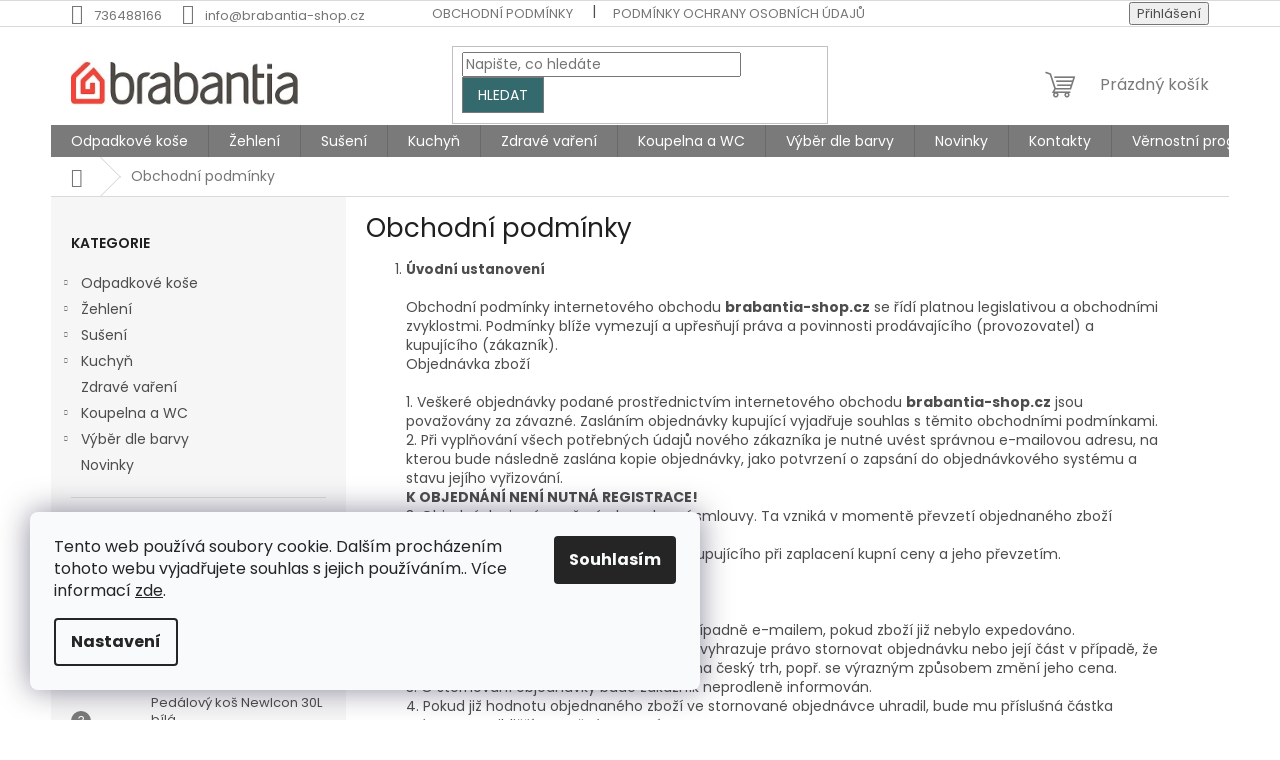

--- FILE ---
content_type: text/html; charset=utf-8
request_url: https://www.brabantia-shop.cz/obchodni-podminky/
body_size: 23344
content:
<!doctype html><html lang="cs" dir="ltr" class="header-background-light external-fonts-loaded"><head><meta charset="utf-8" /><meta name="viewport" content="width=device-width,initial-scale=1" /><title>Obchodní podmínky - Brabantia-shop.cz</title><link rel="preconnect" href="https://cdn.myshoptet.com" /><link rel="dns-prefetch" href="https://cdn.myshoptet.com" /><link rel="preload" href="https://cdn.myshoptet.com/prj/dist/master/cms/libs/jquery/jquery-1.11.3.min.js" as="script" /><link href="https://cdn.myshoptet.com/prj/dist/master/cms/templates/frontend_templates/shared/css/font-face/poppins.css" rel="stylesheet"><link href="https://cdn.myshoptet.com/prj/dist/master/shop/dist/font-shoptet-11.css.62c94c7785ff2cea73b2.css" rel="stylesheet"><script>
dataLayer = [];
dataLayer.push({'shoptet' : {
    "pageId": 39,
    "pageType": "article",
    "currency": "CZK",
    "currencyInfo": {
        "decimalSeparator": ",",
        "exchangeRate": 1,
        "priceDecimalPlaces": 2,
        "symbol": "K\u010d",
        "symbolLeft": 0,
        "thousandSeparator": " "
    },
    "language": "cs",
    "projectId": 248807,
    "cartInfo": {
        "id": null,
        "freeShipping": false,
        "freeShippingFrom": 3000,
        "leftToFreeGift": {
            "formattedPrice": "0 K\u010d",
            "priceLeft": 0
        },
        "freeGift": false,
        "leftToFreeShipping": {
            "priceLeft": 3000,
            "dependOnRegion": 0,
            "formattedPrice": "3 000 K\u010d"
        },
        "discountCoupon": [],
        "getNoBillingShippingPrice": {
            "withoutVat": 0,
            "vat": 0,
            "withVat": 0
        },
        "cartItems": [],
        "taxMode": "ORDINARY"
    },
    "cart": [],
    "customer": {
        "priceRatio": 1,
        "priceListId": 1,
        "groupId": null,
        "registered": false,
        "mainAccount": false
    }
}});
dataLayer.push({'cookie_consent' : {
    "marketing": "denied",
    "analytics": "denied"
}});
document.addEventListener('DOMContentLoaded', function() {
    shoptet.consent.onAccept(function(agreements) {
        if (agreements.length == 0) {
            return;
        }
        dataLayer.push({
            'cookie_consent' : {
                'marketing' : (agreements.includes(shoptet.config.cookiesConsentOptPersonalisation)
                    ? 'granted' : 'denied'),
                'analytics': (agreements.includes(shoptet.config.cookiesConsentOptAnalytics)
                    ? 'granted' : 'denied')
            },
            'event': 'cookie_consent'
        });
    });
});
</script>

<!-- Google Tag Manager -->
<script>(function(w,d,s,l,i){w[l]=w[l]||[];w[l].push({'gtm.start':
new Date().getTime(),event:'gtm.js'});var f=d.getElementsByTagName(s)[0],
j=d.createElement(s),dl=l!='dataLayer'?'&l='+l:'';j.async=true;j.src=
'https://www.googletagmanager.com/gtm.js?id='+i+dl;f.parentNode.insertBefore(j,f);
})(window,document,'script','dataLayer','GTM-NF3TXKN');</script>
<!-- End Google Tag Manager -->

<meta property="og:type" content="website"><meta property="og:site_name" content="brabantia-shop.cz"><meta property="og:url" content="https://www.brabantia-shop.cz/obchodni-podminky/"><meta property="og:title" content="Obchodní podmínky - Brabantia-shop.cz"><meta name="author" content="Brabantia-shop.cz"><meta name="web_author" content="Shoptet.cz"><meta name="dcterms.rightsHolder" content="www.brabantia-shop.cz"><meta name="robots" content="index,follow"><meta property="og:image" content="https://cdn.myshoptet.com/usr/www.brabantia-shop.cz/user/front_images/ogImage/hp.jpg?t=1768982026"><meta property="og:description" content="Obchodní podmínky, Brabantia-shop.cz"><meta name="description" content="Obchodní podmínky, Brabantia-shop.cz"><meta name="google-site-verification" content="76f98dd21cbf1240dbc8cf9a9825bdebdc06e893"><style>:root {--color-primary: #7a7a7a;--color-primary-h: 0;--color-primary-s: 0%;--color-primary-l: 48%;--color-primary-hover: #b05574;--color-primary-hover-h: 340;--color-primary-hover-s: 37%;--color-primary-hover-l: 51%;--color-secondary: #00b348;--color-secondary-h: 144;--color-secondary-s: 100%;--color-secondary-l: 35%;--color-secondary-hover: #00b348;--color-secondary-hover-h: 144;--color-secondary-hover-s: 100%;--color-secondary-hover-l: 35%;--color-tertiary: #34696d;--color-tertiary-h: 184;--color-tertiary-s: 35%;--color-tertiary-l: 32%;--color-tertiary-hover: #7a7a7a;--color-tertiary-hover-h: 0;--color-tertiary-hover-s: 0%;--color-tertiary-hover-l: 48%;--color-header-background: #ffffff;--template-font: "Poppins";--template-headings-font: "Poppins";--header-background-url: none;--cookies-notice-background: #F8FAFB;--cookies-notice-color: #252525;--cookies-notice-button-hover: #27263f;--cookies-notice-link-hover: #3b3a5f;--templates-update-management-preview-mode-content: "Náhled aktualizací šablony je aktivní pro váš prohlížeč."}</style>
    
    <link href="https://cdn.myshoptet.com/prj/dist/master/shop/dist/main-11.less.5a24dcbbdabfd189c152.css" rel="stylesheet" />
                <link href="https://cdn.myshoptet.com/prj/dist/master/shop/dist/mobile-header-v1-11.less.1ee105d41b5f713c21aa.css" rel="stylesheet" />
    
    <script>var shoptet = shoptet || {};</script>
    <script src="https://cdn.myshoptet.com/prj/dist/master/shop/dist/main-3g-header.js.05f199e7fd2450312de2.js"></script>
<!-- User include --><!-- api 473(125) html code header -->

                <style>
                    #order-billing-methods .radio-wrapper[data-guid="4119a6dd-7989-11ee-ba39-2a01067a25a9"]:not(.cgapplepay), #order-billing-methods .radio-wrapper[data-guid="4122d666-7989-11ee-ba39-2a01067a25a9"]:not(.cggooglepay) {
                        display: none;
                    }
                </style>
                <script type="text/javascript">
                    document.addEventListener('DOMContentLoaded', function() {
                        if (getShoptetDataLayer('pageType') === 'billingAndShipping') {
                            
                try {
                    if (window.ApplePaySession && window.ApplePaySession.canMakePayments()) {
                        document.querySelector('#order-billing-methods .radio-wrapper[data-guid="4119a6dd-7989-11ee-ba39-2a01067a25a9"]').classList.add('cgapplepay');
                    }
                } catch (err) {} 
            
                            
                const cgBaseCardPaymentMethod = {
                        type: 'CARD',
                        parameters: {
                            allowedAuthMethods: ["PAN_ONLY", "CRYPTOGRAM_3DS"],
                            allowedCardNetworks: [/*"AMEX", "DISCOVER", "INTERAC", "JCB",*/ "MASTERCARD", "VISA"]
                        }
                };
                
                function cgLoadScript(src, callback)
                {
                    var s,
                        r,
                        t;
                    r = false;
                    s = document.createElement('script');
                    s.type = 'text/javascript';
                    s.src = src;
                    s.onload = s.onreadystatechange = function() {
                        if ( !r && (!this.readyState || this.readyState == 'complete') )
                        {
                            r = true;
                            callback();
                        }
                    };
                    t = document.getElementsByTagName('script')[0];
                    t.parentNode.insertBefore(s, t);
                } 
                
                function cgGetGoogleIsReadyToPayRequest() {
                    return Object.assign(
                        {},
                        {
                            apiVersion: 2,
                            apiVersionMinor: 0
                        },
                        {
                            allowedPaymentMethods: [cgBaseCardPaymentMethod]
                        }
                    );
                }

                function onCgGooglePayLoaded() {
                    let paymentsClient = new google.payments.api.PaymentsClient({environment: 'PRODUCTION'});
                    paymentsClient.isReadyToPay(cgGetGoogleIsReadyToPayRequest()).then(function(response) {
                        if (response.result) {
                            document.querySelector('#order-billing-methods .radio-wrapper[data-guid="4122d666-7989-11ee-ba39-2a01067a25a9"]').classList.add('cggooglepay');	 	 	 	 	 
                        }
                    })
                    .catch(function(err) {});
                }
                
                cgLoadScript('https://pay.google.com/gp/p/js/pay.js', onCgGooglePayLoaded);
            
                        }
                    });
                </script> 
                
<!-- service 1462(1076) html code header -->
<link rel="stylesheet" href="https://cdn.myshoptet.com/usr/webotvurci.myshoptet.com/user/documents/plugin-product-interconnection/css/all.min.css?v=27"> 
<!-- /User include --><link rel="shortcut icon" href="/favicon.ico" type="image/x-icon" /><link rel="canonical" href="https://www.brabantia-shop.cz/obchodni-podminky/" />    <!-- Global site tag (gtag.js) - Google Analytics -->
    <script async src="https://www.googletagmanager.com/gtag/js?id=G-6V5MMB7GV2"></script>
    <script>
        
        window.dataLayer = window.dataLayer || [];
        function gtag(){dataLayer.push(arguments);}
        

                    console.debug('default consent data');

            gtag('consent', 'default', {"ad_storage":"denied","analytics_storage":"denied","ad_user_data":"denied","ad_personalization":"denied","wait_for_update":500});
            dataLayer.push({
                'event': 'default_consent'
            });
        
        gtag('js', new Date());

        
                gtag('config', 'G-6V5MMB7GV2', {"groups":"GA4","send_page_view":false,"content_group":"article","currency":"CZK","page_language":"cs"});
        
                gtag('config', 'AW-784389228', {"allow_enhanced_conversions":true});
        
        
        
        
        
                    gtag('event', 'page_view', {"send_to":"GA4","page_language":"cs","content_group":"article","currency":"CZK"});
        
        
        
        
        
        
        
        
        
        
        
        
        
        document.addEventListener('DOMContentLoaded', function() {
            if (typeof shoptet.tracking !== 'undefined') {
                for (var id in shoptet.tracking.bannersList) {
                    gtag('event', 'view_promotion', {
                        "send_to": "UA",
                        "promotions": [
                            {
                                "id": shoptet.tracking.bannersList[id].id,
                                "name": shoptet.tracking.bannersList[id].name,
                                "position": shoptet.tracking.bannersList[id].position
                            }
                        ]
                    });
                }
            }

            shoptet.consent.onAccept(function(agreements) {
                if (agreements.length !== 0) {
                    console.debug('gtag consent accept');
                    var gtagConsentPayload =  {
                        'ad_storage': agreements.includes(shoptet.config.cookiesConsentOptPersonalisation)
                            ? 'granted' : 'denied',
                        'analytics_storage': agreements.includes(shoptet.config.cookiesConsentOptAnalytics)
                            ? 'granted' : 'denied',
                                                                                                'ad_user_data': agreements.includes(shoptet.config.cookiesConsentOptPersonalisation)
                            ? 'granted' : 'denied',
                        'ad_personalization': agreements.includes(shoptet.config.cookiesConsentOptPersonalisation)
                            ? 'granted' : 'denied',
                        };
                    console.debug('update consent data', gtagConsentPayload);
                    gtag('consent', 'update', gtagConsentPayload);
                    dataLayer.push(
                        { 'event': 'update_consent' }
                    );
                }
            });
        });
    </script>
</head><body class="desktop id-39 in-obchodni-podminky template-11 type-page multiple-columns-body columns-3 ums_forms_redesign--off ums_a11y_category_page--on ums_discussion_rating_forms--off ums_flags_display_unification--on ums_a11y_login--on mobile-header-version-1"><noscript>
    <style>
        #header {
            padding-top: 0;
            position: relative !important;
            top: 0;
        }
        .header-navigation {
            position: relative !important;
        }
        .overall-wrapper {
            margin: 0 !important;
        }
        body:not(.ready) {
            visibility: visible !important;
        }
    </style>
    <div class="no-javascript">
        <div class="no-javascript__title">Musíte změnit nastavení vašeho prohlížeče</div>
        <div class="no-javascript__text">Podívejte se na: <a href="https://www.google.com/support/bin/answer.py?answer=23852">Jak povolit JavaScript ve vašem prohlížeči</a>.</div>
        <div class="no-javascript__text">Pokud používáte software na blokování reklam, může být nutné povolit JavaScript z této stránky.</div>
        <div class="no-javascript__text">Děkujeme.</div>
    </div>
</noscript>

        <div id="fb-root"></div>
        <script>
            window.fbAsyncInit = function() {
                FB.init({
//                    appId            : 'your-app-id',
                    autoLogAppEvents : true,
                    xfbml            : true,
                    version          : 'v19.0'
                });
            };
        </script>
        <script async defer crossorigin="anonymous" src="https://connect.facebook.net/cs_CZ/sdk.js"></script>
<!-- Google Tag Manager (noscript) -->
<noscript><iframe src="https://www.googletagmanager.com/ns.html?id=GTM-NF3TXKN"
height="0" width="0" style="display:none;visibility:hidden"></iframe></noscript>
<!-- End Google Tag Manager (noscript) -->

    <div class="siteCookies siteCookies--left siteCookies--light js-siteCookies" role="dialog" data-testid="cookiesPopup" data-nosnippet>
        <div class="siteCookies__form">
            <div class="siteCookies__content">
                <div class="siteCookies__text">
                    Tento web používá soubory cookie. Dalším procházením tohoto webu vyjadřujete souhlas s jejich používáním.. Více informací <a href="http://www.brabantia-shop.cz/podminky-ochrany-osobnich-udaju/" target="\" _blank="">zde</a>.
                </div>
                <p class="siteCookies__links">
                    <button class="siteCookies__link js-cookies-settings" aria-label="Nastavení cookies" data-testid="cookiesSettings">Nastavení</button>
                </p>
            </div>
            <div class="siteCookies__buttonWrap">
                                <button class="siteCookies__button js-cookiesConsentSubmit" value="all" aria-label="Přijmout cookies" data-testid="buttonCookiesAccept">Souhlasím</button>
            </div>
        </div>
        <script>
            document.addEventListener("DOMContentLoaded", () => {
                const siteCookies = document.querySelector('.js-siteCookies');
                document.addEventListener("scroll", shoptet.common.throttle(() => {
                    const st = document.documentElement.scrollTop;
                    if (st > 1) {
                        siteCookies.classList.add('siteCookies--scrolled');
                    } else {
                        siteCookies.classList.remove('siteCookies--scrolled');
                    }
                }, 100));
            });
        </script>
    </div>
<a href="#content" class="skip-link sr-only">Přejít na obsah</a><div class="overall-wrapper"><div class="user-action"><div class="container">
    <div class="user-action-in">
                    <div id="login" class="user-action-login popup-widget login-widget" role="dialog" aria-labelledby="loginHeading">
        <div class="popup-widget-inner">
                            <h2 id="loginHeading">Přihlášení k vašemu účtu</h2><div id="customerLogin"><form action="/action/Customer/Login/" method="post" id="formLoginIncluded" class="csrf-enabled formLogin" data-testid="formLogin"><input type="hidden" name="referer" value="" /><div class="form-group"><div class="input-wrapper email js-validated-element-wrapper no-label"><input type="email" name="email" class="form-control" autofocus placeholder="E-mailová adresa (např. jan@novak.cz)" data-testid="inputEmail" autocomplete="email" required /></div></div><div class="form-group"><div class="input-wrapper password js-validated-element-wrapper no-label"><input type="password" name="password" class="form-control" placeholder="Heslo" data-testid="inputPassword" autocomplete="current-password" required /><span class="no-display">Nemůžete vyplnit toto pole</span><input type="text" name="surname" value="" class="no-display" /></div></div><div class="form-group"><div class="login-wrapper"><button type="submit" class="btn btn-secondary btn-text btn-login" data-testid="buttonSubmit">Přihlásit se</button><div class="password-helper"><a href="/registrace/" data-testid="signup" rel="nofollow">Nová registrace</a><a href="/klient/zapomenute-heslo/" rel="nofollow">Zapomenuté heslo</a></div></div></div><div class="social-login-buttons"><div class="social-login-buttons-divider"><span>nebo</span></div><div class="form-group"><a href="/action/Social/login/?provider=Seznam" class="login-btn seznam" rel="nofollow"><span class="login-seznam-icon"></span><strong>Přihlásit se přes Seznam</strong></a></div></div></form>
</div>                    </div>
    </div>

                            <div id="cart-widget" class="user-action-cart popup-widget cart-widget loader-wrapper" data-testid="popupCartWidget" role="dialog" aria-hidden="true">
    <div class="popup-widget-inner cart-widget-inner place-cart-here">
        <div class="loader-overlay">
            <div class="loader"></div>
        </div>
    </div>

    <div class="cart-widget-button">
        <a href="/kosik/" class="btn btn-conversion" id="continue-order-button" rel="nofollow" data-testid="buttonNextStep">Pokračovat do košíku</a>
    </div>
</div>
            </div>
</div>
</div><div class="top-navigation-bar" data-testid="topNavigationBar">

    <div class="container">

        <div class="top-navigation-contacts">
            <strong>Zákaznická podpora:</strong><a href="tel:736488166" class="project-phone" aria-label="Zavolat na 736488166" data-testid="contactboxPhone"><span>736488166</span></a><a href="mailto:info@brabantia-shop.cz" class="project-email" data-testid="contactboxEmail"><span>info@brabantia-shop.cz</span></a>        </div>

                            <div class="top-navigation-menu">
                <div class="top-navigation-menu-trigger"></div>
                <ul class="top-navigation-bar-menu">
                                            <li class="top-navigation-menu-item-39">
                            <a href="/obchodni-podminky/">Obchodní podmínky</a>
                        </li>
                                            <li class="top-navigation-menu-item-691">
                            <a href="/podminky-ochrany-osobnich-udaju/">Podmínky ochrany osobních údajů </a>
                        </li>
                                            <li class="top-navigation-menu-item-1056">
                            <a href="/reklamace/">Reklamace</a>
                        </li>
                                    </ul>
                <ul class="top-navigation-bar-menu-helper"></ul>
            </div>
        
        <div class="top-navigation-tools">
            <div class="responsive-tools">
                <a href="#" class="toggle-window" data-target="search" aria-label="Hledat" data-testid="linkSearchIcon"></a>
                                                            <a href="#" class="toggle-window" data-target="login"></a>
                                                    <a href="#" class="toggle-window" data-target="navigation" aria-label="Menu" data-testid="hamburgerMenu"></a>
            </div>
                        <button class="top-nav-button top-nav-button-login toggle-window" type="button" data-target="login" aria-haspopup="dialog" aria-controls="login" aria-expanded="false" data-testid="signin"><span>Přihlášení</span></button>        </div>

    </div>

</div>
<header id="header"><div class="container navigation-wrapper">
    <div class="header-top">
        <div class="site-name-wrapper">
            <div class="site-name"><a href="/" data-testid="linkWebsiteLogo"><img src="https://cdn.myshoptet.com/usr/www.brabantia-shop.cz/user/logos/braba_logo2-11.jpg" alt="Brabantia-shop.cz" fetchpriority="low" /></a></div>        </div>
        <div class="search" itemscope itemtype="https://schema.org/WebSite">
            <meta itemprop="headline" content="Obchodní podmínky"/><meta itemprop="url" content="https://www.brabantia-shop.cz"/><meta itemprop="text" content="Obchodní podmínky, Brabantia-shop.cz"/>            <form action="/action/ProductSearch/prepareString/" method="post"
    id="formSearchForm" class="search-form compact-form js-search-main"
    itemprop="potentialAction" itemscope itemtype="https://schema.org/SearchAction" data-testid="searchForm">
    <fieldset>
        <meta itemprop="target"
            content="https://www.brabantia-shop.cz/vyhledavani/?string={string}"/>
        <input type="hidden" name="language" value="cs"/>
        
            
<input
    type="search"
    name="string"
        class="query-input form-control search-input js-search-input"
    placeholder="Napište, co hledáte"
    autocomplete="off"
    required
    itemprop="query-input"
    aria-label="Vyhledávání"
    data-testid="searchInput"
>
            <button type="submit" class="btn btn-default" data-testid="searchBtn">Hledat</button>
        
    </fieldset>
</form>
        </div>
        <div class="navigation-buttons">
                
    <a href="/kosik/" class="btn btn-icon toggle-window cart-count" data-target="cart" data-hover="true" data-redirect="true" data-testid="headerCart" rel="nofollow" aria-haspopup="dialog" aria-expanded="false" aria-controls="cart-widget">
        
                <span class="sr-only">Nákupní košík</span>
        
            <span class="cart-price visible-lg-inline-block" data-testid="headerCartPrice">
                                    Prázdný košík                            </span>
        
    
            </a>
        </div>
    </div>
    <nav id="navigation" aria-label="Hlavní menu" data-collapsible="true"><div class="navigation-in menu"><ul class="menu-level-1" role="menubar" data-testid="headerMenuItems"><li class="menu-item-704 ext" role="none"><a href="/odpadkove-kose/" data-testid="headerMenuItem" role="menuitem" aria-haspopup="true" aria-expanded="false"><b>Odpadkové koše</b><span class="submenu-arrow"></span></a><ul class="menu-level-2" aria-label="Odpadkové koše" tabindex="-1" role="menu"><li class="menu-item-851 has-third-level" role="none"><a href="/pedalove-kose/" class="menu-image" data-testid="headerMenuItem" tabindex="-1" aria-hidden="true"><img src="data:image/svg+xml,%3Csvg%20width%3D%22140%22%20height%3D%22100%22%20xmlns%3D%22http%3A%2F%2Fwww.w3.org%2F2000%2Fsvg%22%3E%3C%2Fsvg%3E" alt="" aria-hidden="true" width="140" height="100"  data-src="https://cdn.myshoptet.com/usr/www.brabantia-shop.cz/user/categories/thumb/20l.png" fetchpriority="low" /></a><div><a href="/pedalove-kose/" data-testid="headerMenuItem" role="menuitem"><span>Pedálové koše</span></a>
                                                    <ul class="menu-level-3" role="menu">
                                                                    <li class="menu-item-854" role="none">
                                        <a href="/pedalove-kose-3-15l/" data-testid="headerMenuItem" role="menuitem">
                                            Pedálové koše 3 - 15L</a>,                                    </li>
                                                                    <li class="menu-item-857" role="none">
                                        <a href="/pedalove-kose-20-30l/" data-testid="headerMenuItem" role="menuitem">
                                            Pedálové koše 20 - 40L</a>,                                    </li>
                                                                    <li class="menu-item-945" role="none">
                                        <a href="/pedalove-kose-bo/" data-testid="headerMenuItem" role="menuitem">
                                            Pedálové koše BO</a>                                    </li>
                                                            </ul>
                        </div></li><li class="menu-item-887 has-third-level" role="none"><a href="/kose-bo/" class="menu-image" data-testid="headerMenuItem" tabindex="-1" aria-hidden="true"><img src="data:image/svg+xml,%3Csvg%20width%3D%22140%22%20height%3D%22100%22%20xmlns%3D%22http%3A%2F%2Fwww.w3.org%2F2000%2Fsvg%22%3E%3C%2Fsvg%3E" alt="" aria-hidden="true" width="140" height="100"  data-src="https://cdn.myshoptet.com/usr/www.brabantia-shop.cz/user/categories/thumb/1145551.jpg" fetchpriority="low" /></a><div><a href="/kose-bo/" data-testid="headerMenuItem" role="menuitem"><span>Koše BO</span></a>
                                                    <ul class="menu-level-3" role="menu">
                                                                    <li class="menu-item-1092" role="none">
                                        <a href="/bo-30l/" data-testid="headerMenuItem" role="menuitem">
                                            BO 30L</a>,                                    </li>
                                                                    <li class="menu-item-899" role="none">
                                        <a href="/bo-36l/" data-testid="headerMenuItem" role="menuitem">
                                            BO 36L</a>,                                    </li>
                                                                    <li class="menu-item-902" role="none">
                                        <a href="/bo-3x11l/" data-testid="headerMenuItem" role="menuitem">
                                            BO 3x11L</a>,                                    </li>
                                                                    <li class="menu-item-905" role="none">
                                        <a href="/bo-11-23l/" data-testid="headerMenuItem" role="menuitem">
                                            BO 11+23L</a>,                                    </li>
                                                                    <li class="menu-item-960" role="none">
                                        <a href="/bo-2x30/" data-testid="headerMenuItem" role="menuitem">
                                            BO 2x30L</a>,                                    </li>
                                                                    <li class="menu-item-966" role="none">
                                        <a href="/bo-60l/" data-testid="headerMenuItem" role="menuitem">
                                            BO 60L</a>,                                    </li>
                                                                    <li class="menu-item-1062" role="none">
                                        <a href="/mini-bo/" data-testid="headerMenuItem" role="menuitem">
                                            Mini BO</a>                                    </li>
                                                            </ul>
                        </div></li><li class="menu-item-827" role="none"><a href="/trideny-odpad/" class="menu-image" data-testid="headerMenuItem" tabindex="-1" aria-hidden="true"><img src="data:image/svg+xml,%3Csvg%20width%3D%22140%22%20height%3D%22100%22%20xmlns%3D%22http%3A%2F%2Fwww.w3.org%2F2000%2Fsvg%22%3E%3C%2Fsvg%3E" alt="" aria-hidden="true" width="140" height="100"  data-src="https://cdn.myshoptet.com/usr/www.brabantia-shop.cz/user/categories/thumb/bo_pedal_.jpg" fetchpriority="low" /></a><div><a href="/trideny-odpad/" data-testid="headerMenuItem" role="menuitem"><span>Tříděný odpad</span></a>
                        </div></li><li class="menu-item-1012" role="none"><a href="/sort-go/" class="menu-image" data-testid="headerMenuItem" tabindex="-1" aria-hidden="true"><img src="data:image/svg+xml,%3Csvg%20width%3D%22140%22%20height%3D%22100%22%20xmlns%3D%22http%3A%2F%2Fwww.w3.org%2F2000%2Fsvg%22%3E%3C%2Fsvg%3E" alt="" aria-hidden="true" width="140" height="100"  data-src="https://cdn.myshoptet.com/usr/www.brabantia-shop.cz/user/categories/thumb/566.jpg" fetchpriority="low" /></a><div><a href="/sort-go/" data-testid="headerMenuItem" role="menuitem"><span>Sort&amp;Go</span></a>
                        </div></li><li class="menu-item-830" role="none"><a href="/touch-bin/" class="menu-image" data-testid="headerMenuItem" tabindex="-1" aria-hidden="true"><img src="data:image/svg+xml,%3Csvg%20width%3D%22140%22%20height%3D%22100%22%20xmlns%3D%22http%3A%2F%2Fwww.w3.org%2F2000%2Fsvg%22%3E%3C%2Fsvg%3E" alt="" aria-hidden="true" width="140" height="100"  data-src="https://cdn.myshoptet.com/usr/www.brabantia-shop.cz/user/categories/thumb/touch11.jpg" fetchpriority="low" /></a><div><a href="/touch-bin/" data-testid="headerMenuItem" role="menuitem"><span>Touch Bin</span></a>
                        </div></li><li class="menu-item-833" role="none"><a href="/push-bin/" class="menu-image" data-testid="headerMenuItem" tabindex="-1" aria-hidden="true"><img src="data:image/svg+xml,%3Csvg%20width%3D%22140%22%20height%3D%22100%22%20xmlns%3D%22http%3A%2F%2Fwww.w3.org%2F2000%2Fsvg%22%3E%3C%2Fsvg%3E" alt="" aria-hidden="true" width="140" height="100"  data-src="https://cdn.myshoptet.com/usr/www.brabantia-shop.cz/user/categories/thumb/push11.jpg" fetchpriority="low" /></a><div><a href="/push-bin/" data-testid="headerMenuItem" role="menuitem"><span>Push Bin</span></a>
                        </div></li><li class="menu-item-1082" role="none"><a href="/koupelnove-kose/" class="menu-image" data-testid="headerMenuItem" tabindex="-1" aria-hidden="true"><img src="data:image/svg+xml,%3Csvg%20width%3D%22140%22%20height%3D%22100%22%20xmlns%3D%22http%3A%2F%2Fwww.w3.org%2F2000%2Fsvg%22%3E%3C%2Fsvg%3E" alt="" aria-hidden="true" width="140" height="100"  data-src="https://cdn.myshoptet.com/usr/www.brabantia-shop.cz/user/categories/thumb/5570-1035619.jpg" fetchpriority="low" /></a><div><a href="/koupelnove-kose/" data-testid="headerMenuItem" role="menuitem"><span>Koupelnové koše</span></a>
                        </div></li><li class="menu-item-875" role="none"><a href="/vestavne-kose/" class="menu-image" data-testid="headerMenuItem" tabindex="-1" aria-hidden="true"><img src="data:image/svg+xml,%3Csvg%20width%3D%22140%22%20height%3D%22100%22%20xmlns%3D%22http%3A%2F%2Fwww.w3.org%2F2000%2Fsvg%22%3E%3C%2Fsvg%3E" alt="" aria-hidden="true" width="140" height="100"  data-src="https://cdn.myshoptet.com/usr/www.brabantia-shop.cz/user/categories/thumb/vesta11.jpg" fetchpriority="low" /></a><div><a href="/vestavne-kose/" data-testid="headerMenuItem" role="menuitem"><span>Vestavné koše</span></a>
                        </div></li><li class="menu-item-821" role="none"><a href="/ostatni-kose/" class="menu-image" data-testid="headerMenuItem" tabindex="-1" aria-hidden="true"><img src="data:image/svg+xml,%3Csvg%20width%3D%22140%22%20height%3D%22100%22%20xmlns%3D%22http%3A%2F%2Fwww.w3.org%2F2000%2Fsvg%22%3E%3C%2Fsvg%3E" alt="" aria-hidden="true" width="140" height="100"  data-src="https://cdn.myshoptet.com/usr/www.brabantia-shop.cz/user/categories/thumb/357588.jpg" fetchpriority="low" /></a><div><a href="/ostatni-kose/" data-testid="headerMenuItem" role="menuitem"><span>Ostatní koše</span></a>
                        </div></li><li class="menu-item-812" role="none"><a href="/sacky-do-kosu/" class="menu-image" data-testid="headerMenuItem" tabindex="-1" aria-hidden="true"><img src="data:image/svg+xml,%3Csvg%20width%3D%22140%22%20height%3D%22100%22%20xmlns%3D%22http%3A%2F%2Fwww.w3.org%2F2000%2Fsvg%22%3E%3C%2Fsvg%3E" alt="" aria-hidden="true" width="140" height="100"  data-src="https://cdn.myshoptet.com/usr/www.brabantia-shop.cz/user/categories/thumb/1295-1_perfectfit-bags--code-g--23-30l--40-bags-white-8710755375668-brabantia-96dpi-1000x1000px-7-nr-25596.jpg" fetchpriority="low" /></a><div><a href="/sacky-do-kosu/" data-testid="headerMenuItem" role="menuitem"><span>Sáčky do košů</span></a>
                        </div></li><li class="menu-item-866" role="none"><a href="/nahradni-dily/" class="menu-image" data-testid="headerMenuItem" tabindex="-1" aria-hidden="true"><img src="data:image/svg+xml,%3Csvg%20width%3D%22140%22%20height%3D%22100%22%20xmlns%3D%22http%3A%2F%2Fwww.w3.org%2F2000%2Fsvg%22%3E%3C%2Fsvg%3E" alt="" aria-hidden="true" width="140" height="100"  data-src="https://cdn.myshoptet.com/usr/www.brabantia-shop.cz/user/categories/thumb/4450-1.jpg" fetchpriority="low" /></a><div><a href="/nahradni-dily/" data-testid="headerMenuItem" role="menuitem"><span>Náhradní díly</span></a>
                        </div></li></ul></li>
<li class="menu-item-698 ext" role="none"><a href="/zehleni/" data-testid="headerMenuItem" role="menuitem" aria-haspopup="true" aria-expanded="false"><b>Žehlení </b><span class="submenu-arrow"></span></a><ul class="menu-level-2" aria-label="Žehlení " tabindex="-1" role="menu"><li class="menu-item-884 has-third-level" role="none"><a href="/zehlici-prkna/" class="menu-image" data-testid="headerMenuItem" tabindex="-1" aria-hidden="true"><img src="data:image/svg+xml,%3Csvg%20width%3D%22140%22%20height%3D%22100%22%20xmlns%3D%22http%3A%2F%2Fwww.w3.org%2F2000%2Fsvg%22%3E%3C%2Fsvg%3E" alt="" aria-hidden="true" width="140" height="100"  data-src="https://cdn.myshoptet.com/usr/www.brabantia-shop.cz/user/categories/thumb/345647.jpg" fetchpriority="low" /></a><div><a href="/zehlici-prkna/" data-testid="headerMenuItem" role="menuitem"><span>Žehlicí prkna</span></a>
                                                    <ul class="menu-level-3" role="menu">
                                                                    <li class="menu-item-1036" role="none">
                                        <a href="/110x30cm/" data-testid="headerMenuItem" role="menuitem">
                                            110 x 30cm</a>,                                    </li>
                                                                    <li class="menu-item-939" role="none">
                                        <a href="/124-x-38cm/" data-testid="headerMenuItem" role="menuitem">
                                            124 x 38cm</a>,                                    </li>
                                                                    <li class="menu-item-936" role="none">
                                        <a href="/124-x-45cm/" data-testid="headerMenuItem" role="menuitem">
                                            124 x 45cm</a>,                                    </li>
                                                                    <li class="menu-item-933" role="none">
                                        <a href="/135x45cm/" data-testid="headerMenuItem" role="menuitem">
                                            135 x 45cm</a>                                    </li>
                                                            </ul>
                        </div></li><li class="menu-item-701 has-third-level" role="none"><a href="/potahy/" class="menu-image" data-testid="headerMenuItem" tabindex="-1" aria-hidden="true"><img src="data:image/svg+xml,%3Csvg%20width%3D%22140%22%20height%3D%22100%22%20xmlns%3D%22http%3A%2F%2Fwww.w3.org%2F2000%2Fsvg%22%3E%3C%2Fsvg%3E" alt="" aria-hidden="true" width="140" height="100"  data-src="https://cdn.myshoptet.com/usr/www.brabantia-shop.cz/user/categories/thumb/ironing_board_cover_.jpg" fetchpriority="low" /></a><div><a href="/potahy/" data-testid="headerMenuItem" role="menuitem"><span>Potahy</span></a>
                                                    <ul class="menu-level-3" role="menu">
                                                                    <li class="menu-item-1030" role="none">
                                        <a href="/a-110x30/" data-testid="headerMenuItem" role="menuitem">
                                            A 110x30</a>,                                    </li>
                                                                    <li class="menu-item-1018" role="none">
                                        <a href="/b-124x38/" data-testid="headerMenuItem" role="menuitem">
                                            B 124x38</a>,                                    </li>
                                                                    <li class="menu-item-1021" role="none">
                                        <a href="/c-124x45/" data-testid="headerMenuItem" role="menuitem">
                                            C 124x45</a>,                                    </li>
                                                                    <li class="menu-item-1024" role="none">
                                        <a href="/d-135x45/" data-testid="headerMenuItem" role="menuitem">
                                            D 135x45</a>                                    </li>
                                                            </ul>
                        </div></li><li class="menu-item-782" role="none"><a href="/doplnky-2/" class="menu-image" data-testid="headerMenuItem" tabindex="-1" aria-hidden="true"><img src="data:image/svg+xml,%3Csvg%20width%3D%22140%22%20height%3D%22100%22%20xmlns%3D%22http%3A%2F%2Fwww.w3.org%2F2000%2Fsvg%22%3E%3C%2Fsvg%3E" alt="" aria-hidden="true" width="140" height="100"  data-src="https://cdn.myshoptet.com/usr/www.brabantia-shop.cz/user/categories/thumb/1328_silikonova-podlozka.jpg" fetchpriority="low" /></a><div><a href="/doplnky-2/" data-testid="headerMenuItem" role="menuitem"><span>Doplňky</span></a>
                        </div></li></ul></li>
<li class="menu-item-794 ext" role="none"><a href="/suseni/" data-testid="headerMenuItem" role="menuitem" aria-haspopup="true" aria-expanded="false"><b>Sušení</b><span class="submenu-arrow"></span></a><ul class="menu-level-2" aria-label="Sušení" tabindex="-1" role="menu"><li class="menu-item-797" role="none"><a href="/zahradni-susaky/" class="menu-image" data-testid="headerMenuItem" tabindex="-1" aria-hidden="true"><img src="data:image/svg+xml,%3Csvg%20width%3D%22140%22%20height%3D%22100%22%20xmlns%3D%22http%3A%2F%2Fwww.w3.org%2F2000%2Fsvg%22%3E%3C%2Fsvg%3E" alt="" aria-hidden="true" width="140" height="100"  data-src="https://cdn.myshoptet.com/usr/www.brabantia-shop.cz/user/categories/thumb/1661-1.jpg" fetchpriority="low" /></a><div><a href="/zahradni-susaky/" data-testid="headerMenuItem" role="menuitem"><span>Zahradní sušáky</span></a>
                        </div></li><li class="menu-item-869" role="none"><a href="/domaci-susaky/" class="menu-image" data-testid="headerMenuItem" tabindex="-1" aria-hidden="true"><img src="data:image/svg+xml,%3Csvg%20width%3D%22140%22%20height%3D%22100%22%20xmlns%3D%22http%3A%2F%2Fwww.w3.org%2F2000%2Fsvg%22%3E%3C%2Fsvg%3E" alt="" aria-hidden="true" width="140" height="100"  data-src="https://cdn.myshoptet.com/usr/www.brabantia-shop.cz/user/categories/thumb/1406_susak-t-model-cerveny.jpg" fetchpriority="low" /></a><div><a href="/domaci-susaky/" data-testid="headerMenuItem" role="menuitem"><span>Domácí sušáky</span></a>
                        </div></li><li class="menu-item-800" role="none"><a href="/doplnky-3/" class="menu-image" data-testid="headerMenuItem" tabindex="-1" aria-hidden="true"><img src="data:image/svg+xml,%3Csvg%20width%3D%22140%22%20height%3D%22100%22%20xmlns%3D%22http%3A%2F%2Fwww.w3.org%2F2000%2Fsvg%22%3E%3C%2Fsvg%3E" alt="" aria-hidden="true" width="140" height="100"  data-src="https://cdn.myshoptet.com/usr/www.brabantia-shop.cz/user/categories/thumb/395_kolicky-smart.jpg" fetchpriority="low" /></a><div><a href="/doplnky-3/" data-testid="headerMenuItem" role="menuitem"><span>Doplňky</span></a>
                        </div></li></ul></li>
<li class="menu-item-725 ext" role="none"><a href="/kuchyn/" data-testid="headerMenuItem" role="menuitem" aria-haspopup="true" aria-expanded="false"><b>Kuchyň</b><span class="submenu-arrow"></span></a><ul class="menu-level-2" aria-label="Kuchyň" tabindex="-1" role="menu"><li class="menu-item-803" role="none"><a href="/chlebniky/" class="menu-image" data-testid="headerMenuItem" tabindex="-1" aria-hidden="true"><img src="data:image/svg+xml,%3Csvg%20width%3D%22140%22%20height%3D%22100%22%20xmlns%3D%22http%3A%2F%2Fwww.w3.org%2F2000%2Fsvg%22%3E%3C%2Fsvg%3E" alt="" aria-hidden="true" width="140" height="100"  data-src="https://cdn.myshoptet.com/usr/www.brabantia-shop.cz/user/categories/thumb/302_chlebnik-brabantia-roll-top-mandlovy.jpg" fetchpriority="low" /></a><div><a href="/chlebniky/" data-testid="headerMenuItem" role="menuitem"><span>Chlebníky</span></a>
                        </div></li><li class="menu-item-752" role="none"><a href="/potravinove-dozy/" class="menu-image" data-testid="headerMenuItem" tabindex="-1" aria-hidden="true"><img src="data:image/svg+xml,%3Csvg%20width%3D%22140%22%20height%3D%22100%22%20xmlns%3D%22http%3A%2F%2Fwww.w3.org%2F2000%2Fsvg%22%3E%3C%2Fsvg%3E" alt="" aria-hidden="true" width="140" height="100"  data-src="https://cdn.myshoptet.com/usr/www.brabantia-shop.cz/user/categories/thumb/1319_sada-3-ks-sklenenych-doz.jpg" fetchpriority="low" /></a><div><a href="/potravinove-dozy/" data-testid="headerMenuItem" role="menuitem"><span>Potravinové dózy</span></a>
                        </div></li><li class="menu-item-728" role="none"><a href="/kuchynske-nacini/" class="menu-image" data-testid="headerMenuItem" tabindex="-1" aria-hidden="true"><img src="data:image/svg+xml,%3Csvg%20width%3D%22140%22%20height%3D%22100%22%20xmlns%3D%22http%3A%2F%2Fwww.w3.org%2F2000%2Fsvg%22%3E%3C%2Fsvg%3E" alt="" aria-hidden="true" width="140" height="100"  data-src="https://cdn.myshoptet.com/usr/www.brabantia-shop.cz/user/categories/thumb/389_kartac-na-nadobi-s-prisavkou-seda.jpg" fetchpriority="low" /></a><div><a href="/kuchynske-nacini/" data-testid="headerMenuItem" role="menuitem"><span>Kuchyňské náčiní</span></a>
                        </div></li><li class="menu-item-989" role="none"><a href="/krajeci-desky/" class="menu-image" data-testid="headerMenuItem" tabindex="-1" aria-hidden="true"><img src="data:image/svg+xml,%3Csvg%20width%3D%22140%22%20height%3D%22100%22%20xmlns%3D%22http%3A%2F%2Fwww.w3.org%2F2000%2Fsvg%22%3E%3C%2Fsvg%3E" alt="" aria-hidden="true" width="140" height="100"  data-src="https://cdn.myshoptet.com/usr/www.brabantia-shop.cz/user/categories/thumb/2607801.jpg" fetchpriority="low" /></a><div><a href="/krajeci-desky/" data-testid="headerMenuItem" role="menuitem"><span>Krájecí desky</span></a>
                        </div></li><li class="menu-item-791" role="none"><a href="/odkapavace/" class="menu-image" data-testid="headerMenuItem" tabindex="-1" aria-hidden="true"><img src="data:image/svg+xml,%3Csvg%20width%3D%22140%22%20height%3D%22100%22%20xmlns%3D%22http%3A%2F%2Fwww.w3.org%2F2000%2Fsvg%22%3E%3C%2Fsvg%3E" alt="" aria-hidden="true" width="140" height="100"  data-src="https://cdn.myshoptet.com/usr/www.brabantia-shop.cz/user/categories/thumb/803_dish-drying-rack.jpg" fetchpriority="low" /></a><div><a href="/odkapavace/" data-testid="headerMenuItem" role="menuitem"><span>Odkapávače</span></a>
                        </div></li><li class="menu-item-731" role="none"><a href="/misy/" class="menu-image" data-testid="headerMenuItem" tabindex="-1" aria-hidden="true"><img src="data:image/svg+xml,%3Csvg%20width%3D%22140%22%20height%3D%22100%22%20xmlns%3D%22http%3A%2F%2Fwww.w3.org%2F2000%2Fsvg%22%3E%3C%2Fsvg%3E" alt="" aria-hidden="true" width="140" height="100"  data-src="https://cdn.myshoptet.com/usr/www.brabantia-shop.cz/user/categories/thumb/761_misy-sada-1l--1-6l-a-3-0l-matna-ocel.jpg" fetchpriority="low" /></a><div><a href="/misy/" data-testid="headerMenuItem" role="menuitem"><span>Mísy</span></a>
                        </div></li><li class="menu-item-1053" role="none"><a href="/boxy-na-jidlo/" class="menu-image" data-testid="headerMenuItem" tabindex="-1" aria-hidden="true"><img src="data:image/svg+xml,%3Csvg%20width%3D%22140%22%20height%3D%22100%22%20xmlns%3D%22http%3A%2F%2Fwww.w3.org%2F2000%2Fsvg%22%3E%3C%2Fsvg%3E" alt="" aria-hidden="true" width="140" height="100"  data-src="https://cdn.myshoptet.com/usr/www.brabantia-shop.cz/user/categories/thumb/4431-19_make-take-lunch-box-bento--large-dark-grey-8710755203480-brabantia-300dpi-2000x2000px-9-nr-28816.jpg" fetchpriority="low" /></a><div><a href="/boxy-na-jidlo/" data-testid="headerMenuItem" role="menuitem"><span>Boxy na jídlo</span></a>
                        </div></li><li class="menu-item-737" role="none"><a href="/kuchynske-vahy/" class="menu-image" data-testid="headerMenuItem" tabindex="-1" aria-hidden="true"><img src="data:image/svg+xml,%3Csvg%20width%3D%22140%22%20height%3D%22100%22%20xmlns%3D%22http%3A%2F%2Fwww.w3.org%2F2000%2Fsvg%22%3E%3C%2Fsvg%3E" alt="" aria-hidden="true" width="140" height="100"  data-src="https://cdn.myshoptet.com/usr/www.brabantia-shop.cz/user/categories/thumb/1887-1_digitalni-kuchynska-vaha-essential-matova.jpg" fetchpriority="low" /></a><div><a href="/kuchynske-vahy/" data-testid="headerMenuItem" role="menuitem"><span>Kuchyňské váhy</span></a>
                        </div></li><li class="menu-item-839" role="none"><a href="/noze-a-pribory/" class="menu-image" data-testid="headerMenuItem" tabindex="-1" aria-hidden="true"><img src="data:image/svg+xml,%3Csvg%20width%3D%22140%22%20height%3D%22100%22%20xmlns%3D%22http%3A%2F%2Fwww.w3.org%2F2000%2Fsvg%22%3E%3C%2Fsvg%3E" alt="" aria-hidden="true" width="140" height="100"  data-src="https://cdn.myshoptet.com/usr/www.brabantia-shop.cz/user/categories/thumb/1382-3_stojan-na-noze-tasty-colours.jpg" fetchpriority="low" /></a><div><a href="/noze-a-pribory/" data-testid="headerMenuItem" role="menuitem"><span>Nože a příbory</span></a>
                        </div></li><li class="menu-item-881" role="none"><a href="/vyvrtky/" class="menu-image" data-testid="headerMenuItem" tabindex="-1" aria-hidden="true"><img src="data:image/svg+xml,%3Csvg%20width%3D%22140%22%20height%3D%22100%22%20xmlns%3D%22http%3A%2F%2Fwww.w3.org%2F2000%2Fsvg%22%3E%3C%2Fsvg%3E" alt="" aria-hidden="true" width="140" height="100"  data-src="https://cdn.myshoptet.com/usr/www.brabantia-shop.cz/user/categories/thumb/1607_vyvrtka-classic--darkove-baleni-matna-ocel.jpg" fetchpriority="low" /></a><div><a href="/vyvrtky/" data-testid="headerMenuItem" role="menuitem"><span>Vývrtky</span></a>
                        </div></li><li class="menu-item-734" role="none"><a href="/doplnky/" class="menu-image" data-testid="headerMenuItem" tabindex="-1" aria-hidden="true"><img src="data:image/svg+xml,%3Csvg%20width%3D%22140%22%20height%3D%22100%22%20xmlns%3D%22http%3A%2F%2Fwww.w3.org%2F2000%2Fsvg%22%3E%3C%2Fsvg%3E" alt="" aria-hidden="true" width="140" height="100"  data-src="https://cdn.myshoptet.com/usr/www.brabantia-shop.cz/user/categories/thumb/1400_stojanek-se-sedmi-korenkami.jpg" fetchpriority="low" /></a><div><a href="/doplnky/" data-testid="headerMenuItem" role="menuitem"><span>Doplňky</span></a>
                        </div></li></ul></li>
<li class="menu-item-1089" role="none"><a href="/zdrave-vareni/" data-testid="headerMenuItem" role="menuitem" aria-expanded="false"><b>Zdravé vaření</b></a></li>
<li class="menu-item-740 ext" role="none"><a href="/koupelna/" data-testid="headerMenuItem" role="menuitem" aria-haspopup="true" aria-expanded="false"><b>Koupelna a WC</b><span class="submenu-arrow"></span></a><ul class="menu-level-2" aria-label="Koupelna a WC" tabindex="-1" role="menu"><li class="menu-item-818" role="none"><a href="/kose-na-pradlo/" class="menu-image" data-testid="headerMenuItem" tabindex="-1" aria-hidden="true"><img src="data:image/svg+xml,%3Csvg%20width%3D%22140%22%20height%3D%22100%22%20xmlns%3D%22http%3A%2F%2Fwww.w3.org%2F2000%2Fsvg%22%3E%3C%2Fsvg%3E" alt="" aria-hidden="true" width="140" height="100"  data-src="https://cdn.myshoptet.com/usr/www.brabantia-shop.cz/user/categories/thumb/458_kos-na-pradlo-60l-matna-ocel.jpg" fetchpriority="low" /></a><div><a href="/kose-na-pradlo/" data-testid="headerMenuItem" role="menuitem"><span>Koše na prádlo</span></a>
                        </div></li><li class="menu-item-863" role="none"><a href="/tasky-na-pradlo/" class="menu-image" data-testid="headerMenuItem" tabindex="-1" aria-hidden="true"><img src="data:image/svg+xml,%3Csvg%20width%3D%22140%22%20height%3D%22100%22%20xmlns%3D%22http%3A%2F%2Fwww.w3.org%2F2000%2Fsvg%22%3E%3C%2Fsvg%3E" alt="" aria-hidden="true" width="140" height="100"  data-src="https://cdn.myshoptet.com/usr/www.brabantia-shop.cz/user/categories/thumb/1436_taska-na-pradlo-matova.jpg" fetchpriority="low" /></a><div><a href="/tasky-na-pradlo/" data-testid="headerMenuItem" role="menuitem"><span>Tašky na prádlo</span></a>
                        </div></li><li class="menu-item-824" role="none"><a href="/kose-na-stenu/" class="menu-image" data-testid="headerMenuItem" tabindex="-1" aria-hidden="true"><img src="data:image/svg+xml,%3Csvg%20width%3D%22140%22%20height%3D%22100%22%20xmlns%3D%22http%3A%2F%2Fwww.w3.org%2F2000%2Fsvg%22%3E%3C%2Fsvg%3E" alt="" aria-hidden="true" width="140" height="100"  data-src="https://cdn.myshoptet.com/usr/www.brabantia-shop.cz/user/categories/thumb/488_kos-na-stenu-newicon-3l-platinova.jpg" fetchpriority="low" /></a><div><a href="/kose-na-stenu/" data-testid="headerMenuItem" role="menuitem"><span>Koše na stěnu</span></a>
                        </div></li><li class="menu-item-743" role="none"><a href="/davkovace-mydla/" class="menu-image" data-testid="headerMenuItem" tabindex="-1" aria-hidden="true"><img src="data:image/svg+xml,%3Csvg%20width%3D%22140%22%20height%3D%22100%22%20xmlns%3D%22http%3A%2F%2Fwww.w3.org%2F2000%2Fsvg%22%3E%3C%2Fsvg%3E" alt="" aria-hidden="true" width="140" height="100"  data-src="https://cdn.myshoptet.com/usr/www.brabantia-shop.cz/user/categories/thumb/98-1_davkovac-mydla-matna-ocel-otiskuvzdorna.jpg" fetchpriority="low" /></a><div><a href="/davkovace-mydla/" data-testid="headerMenuItem" role="menuitem"><span>Dávkovače mýdla</span></a>
                        </div></li><li class="menu-item-848" role="none"><a href="/osobni-vahy/" class="menu-image" data-testid="headerMenuItem" tabindex="-1" aria-hidden="true"><img src="data:image/svg+xml,%3Csvg%20width%3D%22140%22%20height%3D%22100%22%20xmlns%3D%22http%3A%2F%2Fwww.w3.org%2F2000%2Fsvg%22%3E%3C%2Fsvg%3E" alt="" aria-hidden="true" width="140" height="100"  data-src="https://cdn.myshoptet.com/usr/www.brabantia-shop.cz/user/categories/thumb/860-10_osobni-solarni-vaha-brabantia.jpg" fetchpriority="low" /></a><div><a href="/osobni-vahy/" data-testid="headerMenuItem" role="menuitem"><span>Osobní váhy</span></a>
                        </div></li><li class="menu-item-872" role="none"><a href="/wc-stetky/" class="menu-image" data-testid="headerMenuItem" tabindex="-1" aria-hidden="true"><img src="data:image/svg+xml,%3Csvg%20width%3D%22140%22%20height%3D%22100%22%20xmlns%3D%22http%3A%2F%2Fwww.w3.org%2F2000%2Fsvg%22%3E%3C%2Fsvg%3E" alt="" aria-hidden="true" width="140" height="100"  data-src="https://cdn.myshoptet.com/usr/www.brabantia-shop.cz/user/categories/thumb/1481-3_toaletni-stetka-s-drzakem-zarive-cervena.jpg" fetchpriority="low" /></a><div><a href="/wc-stetky/" data-testid="headerMenuItem" role="menuitem"><span>WC štětky</span></a>
                        </div></li><li class="menu-item-779" role="none"><a href="/drzaky-toaletniho-papiru/" class="menu-image" data-testid="headerMenuItem" tabindex="-1" aria-hidden="true"><img src="data:image/svg+xml,%3Csvg%20width%3D%22140%22%20height%3D%22100%22%20xmlns%3D%22http%3A%2F%2Fwww.w3.org%2F2000%2Fsvg%22%3E%3C%2Fsvg%3E" alt="" aria-hidden="true" width="140" height="100"  data-src="https://cdn.myshoptet.com/usr/www.brabantia-shop.cz/user/categories/thumb/245_drzak-toaletniho-papiru-classic-metalicka-matova.jpg" fetchpriority="low" /></a><div><a href="/drzaky-toaletniho-papiru/" data-testid="headerMenuItem" role="menuitem"><span>Držáky toaletního papíru</span></a>
                        </div></li><li class="menu-item-770" role="none"><a href="/doplnky-4/" class="menu-image" data-testid="headerMenuItem" tabindex="-1" aria-hidden="true"><img src="data:image/svg+xml,%3Csvg%20width%3D%22140%22%20height%3D%22100%22%20xmlns%3D%22http%3A%2F%2Fwww.w3.org%2F2000%2Fsvg%22%3E%3C%2Fsvg%3E" alt="" aria-hidden="true" width="140" height="100"  data-src="https://cdn.myshoptet.com/usr/www.brabantia-shop.cz/user/categories/thumb/1316_sacky-na-prani-3ks.jpg" fetchpriority="low" /></a><div><a href="/doplnky-4/" data-testid="headerMenuItem" role="menuitem"><span>Doplňky</span></a>
                        </div></li></ul></li>
<li class="menu-item-716 ext" role="none"><a href="/vyber-dle-barvy/" data-testid="headerMenuItem" role="menuitem" aria-haspopup="true" aria-expanded="false"><b>Výběr dle barvy</b><span class="submenu-arrow"></span></a><ul class="menu-level-2" aria-label="Výběr dle barvy" tabindex="-1" role="menu"><li class="menu-item-719" role="none"><a href="/cerna/" class="menu-image" data-testid="headerMenuItem" tabindex="-1" aria-hidden="true"><img src="data:image/svg+xml,%3Csvg%20width%3D%22140%22%20height%3D%22100%22%20xmlns%3D%22http%3A%2F%2Fwww.w3.org%2F2000%2Fsvg%22%3E%3C%2Fsvg%3E" alt="" aria-hidden="true" width="140" height="100"  data-src="https://cdn.myshoptet.com/usr/www.brabantia-shop.cz/user/categories/thumb/112928_01_1.jpg" fetchpriority="low" /></a><div><a href="/cerna/" data-testid="headerMenuItem" role="menuitem"><span>Černá</span></a>
                        </div></li><li class="menu-item-722" role="none"><a href="/matna-ocel/" class="menu-image" data-testid="headerMenuItem" tabindex="-1" aria-hidden="true"><img src="data:image/svg+xml,%3Csvg%20width%3D%22140%22%20height%3D%22100%22%20xmlns%3D%22http%3A%2F%2Fwww.w3.org%2F2000%2Fsvg%22%3E%3C%2Fsvg%3E" alt="" aria-hidden="true" width="140" height="100"  data-src="https://cdn.myshoptet.com/usr/www.brabantia-shop.cz/user/categories/thumb/112102_01_1.jpg" fetchpriority="low" /></a><div><a href="/matna-ocel/" data-testid="headerMenuItem" role="menuitem"><span>Matná ocel</span></a>
                        </div></li><li class="menu-item-746" role="none"><a href="/matova/" class="menu-image" data-testid="headerMenuItem" tabindex="-1" aria-hidden="true"><img src="data:image/svg+xml,%3Csvg%20width%3D%22140%22%20height%3D%22100%22%20xmlns%3D%22http%3A%2F%2Fwww.w3.org%2F2000%2Fsvg%22%3E%3C%2Fsvg%3E" alt="" aria-hidden="true" width="140" height="100"  data-src="https://cdn.myshoptet.com/usr/www.brabantia-shop.cz/user/categories/thumb/m__tov__.jpg" fetchpriority="low" /></a><div><a href="/matova/" data-testid="headerMenuItem" role="menuitem"><span>Mátová</span></a>
                        </div></li><li class="menu-item-755" role="none"><a href="/bila/" class="menu-image" data-testid="headerMenuItem" tabindex="-1" aria-hidden="true"><img src="data:image/svg+xml,%3Csvg%20width%3D%22140%22%20height%3D%22100%22%20xmlns%3D%22http%3A%2F%2Fwww.w3.org%2F2000%2Fsvg%22%3E%3C%2Fsvg%3E" alt="" aria-hidden="true" width="140" height="100"  data-src="https://cdn.myshoptet.com/usr/www.brabantia-shop.cz/user/categories/thumb/112065_01_1.jpg" fetchpriority="low" /></a><div><a href="/bila/" data-testid="headerMenuItem" role="menuitem"><span>Bílá</span></a>
                        </div></li><li class="menu-item-758" role="none"><a href="/bezova/" class="menu-image" data-testid="headerMenuItem" tabindex="-1" aria-hidden="true"><img src="data:image/svg+xml,%3Csvg%20width%3D%22140%22%20height%3D%22100%22%20xmlns%3D%22http%3A%2F%2Fwww.w3.org%2F2000%2Fsvg%22%3E%3C%2Fsvg%3E" alt="" aria-hidden="true" width="140" height="100"  data-src="https://cdn.myshoptet.com/usr/www.brabantia-shop.cz/user/categories/thumb/3873_pedalovy-kos-newicon-20l-bezova.jpg" fetchpriority="low" /></a><div><a href="/bezova/" data-testid="headerMenuItem" role="menuitem"><span>Béžová</span></a>
                        </div></li><li class="menu-item-761" role="none"><a href="/seda/" class="menu-image" data-testid="headerMenuItem" tabindex="-1" aria-hidden="true"><img src="data:image/svg+xml,%3Csvg%20width%3D%22140%22%20height%3D%22100%22%20xmlns%3D%22http%3A%2F%2Fwww.w3.org%2F2000%2Fsvg%22%3E%3C%2Fsvg%3E" alt="" aria-hidden="true" width="140" height="100"  data-src="https://cdn.myshoptet.com/usr/www.brabantia-shop.cz/user/categories/thumb/112904_01_1.jpg" fetchpriority="low" /></a><div><a href="/seda/" data-testid="headerMenuItem" role="menuitem"><span>Šedá</span></a>
                        </div></li><li class="menu-item-764" role="none"><a href="/platinova/" class="menu-image" data-testid="headerMenuItem" tabindex="-1" aria-hidden="true"><img src="data:image/svg+xml,%3Csvg%20width%3D%22140%22%20height%3D%22100%22%20xmlns%3D%22http%3A%2F%2Fwww.w3.org%2F2000%2Fsvg%22%3E%3C%2Fsvg%3E" alt="" aria-hidden="true" width="140" height="100"  data-src="https://cdn.myshoptet.com/usr/www.brabantia-shop.cz/user/categories/thumb/112683_01_1.jpg" fetchpriority="low" /></a><div><a href="/platinova/" data-testid="headerMenuItem" role="menuitem"><span>Platinová</span></a>
                        </div></li><li class="menu-item-890" role="none"><a href="/zelena/" class="menu-image" data-testid="headerMenuItem" tabindex="-1" aria-hidden="true"><img src="data:image/svg+xml,%3Csvg%20width%3D%22140%22%20height%3D%22100%22%20xmlns%3D%22http%3A%2F%2Fwww.w3.org%2F2000%2Fsvg%22%3E%3C%2Fsvg%3E" alt="" aria-hidden="true" width="140" height="100"  data-src="https://cdn.myshoptet.com/usr/www.brabantia-shop.cz/user/categories/thumb/zelen__.jpg" fetchpriority="low" /></a><div><a href="/zelena/" data-testid="headerMenuItem" role="menuitem"><span>Zelená</span></a>
                        </div></li><li class="menu-item-893" role="none"><a href="/leskla-ocel/" class="menu-image" data-testid="headerMenuItem" tabindex="-1" aria-hidden="true"><img src="data:image/svg+xml,%3Csvg%20width%3D%22140%22%20height%3D%22100%22%20xmlns%3D%22http%3A%2F%2Fwww.w3.org%2F2000%2Fsvg%22%3E%3C%2Fsvg%3E" alt="" aria-hidden="true" width="140" height="100"  data-src="https://cdn.myshoptet.com/usr/www.brabantia-shop.cz/user/categories/thumb/112621_01_1.jpg" fetchpriority="low" /></a><div><a href="/leskla-ocel/" data-testid="headerMenuItem" role="menuitem"><span>Lesklá ocel</span></a>
                        </div></li><li class="menu-item-1004" role="none"><a href="/champagne/" class="menu-image" data-testid="headerMenuItem" tabindex="-1" aria-hidden="true"><img src="data:image/svg+xml,%3Csvg%20width%3D%22140%22%20height%3D%22100%22%20xmlns%3D%22http%3A%2F%2Fwww.w3.org%2F2000%2Fsvg%22%3E%3C%2Fsvg%3E" alt="" aria-hidden="true" width="140" height="100"  data-src="https://cdn.myshoptet.com/usr/www.brabantia-shop.cz/user/categories/thumb/3044604444.jpg" fetchpriority="low" /></a><div><a href="/champagne/" data-testid="headerMenuItem" role="menuitem"><span>Champagne</span></a>
                        </div></li><li class="menu-item-1041" role="none"><a href="/hneda/" class="menu-image" data-testid="headerMenuItem" tabindex="-1" aria-hidden="true"><img src="data:image/svg+xml,%3Csvg%20width%3D%22140%22%20height%3D%22100%22%20xmlns%3D%22http%3A%2F%2Fwww.w3.org%2F2000%2Fsvg%22%3E%3C%2Fsvg%3E" alt="" aria-hidden="true" width="140" height="100"  data-src="https://cdn.myshoptet.com/usr/www.brabantia-shop.cz/user/categories/thumb/3837-4_newicon-pedal-bin--20l-mineral-cosy-brown-8710755208584-brabantia-96dpi-1000x1000px-7-nr-26505.jpg" fetchpriority="low" /></a><div><a href="/hneda/" data-testid="headerMenuItem" role="menuitem"><span>Hnědá</span></a>
                        </div></li><li class="menu-item-1047" role="none"><a href="/svetle-modra/" class="menu-image" data-testid="headerMenuItem" tabindex="-1" aria-hidden="true"><img src="data:image/svg+xml,%3Csvg%20width%3D%22140%22%20height%3D%22100%22%20xmlns%3D%22http%3A%2F%2Fwww.w3.org%2F2000%2Fsvg%22%3E%3C%2Fsvg%3E" alt="" aria-hidden="true" width="140" height="100"  data-src="https://cdn.myshoptet.com/usr/www.brabantia-shop.cz/user/categories/thumb/3858-4_newicon-pedal-bin--20l-dreamy-blue-8710755202544-brabantia-96dpi-1000x1000px-7-nr-27429.jpg" fetchpriority="low" /></a><div><a href="/svetle-modra/" data-testid="headerMenuItem" role="menuitem"><span>Světle modrá</span></a>
                        </div></li></ul></li>
<li class="menu-item-1074" role="none"><a href="/novinky/" data-testid="headerMenuItem" role="menuitem" aria-expanded="false"><b>Novinky</b></a></li>
<li class="menu-item-29" role="none"><a href="/kontakty/" data-testid="headerMenuItem" role="menuitem" aria-expanded="false"><b>Kontakty</b></a></li>
<li class="menu-item-954" role="none"><a href="/vernostni-program/" data-testid="headerMenuItem" role="menuitem" aria-expanded="false"><b>Věrnostní program</b></a></li>
</ul>
    <ul class="navigationActions" role="menu">
                            <li role="none">
                                    <a href="/login/?backTo=%2Fobchodni-podminky%2F" rel="nofollow" data-testid="signin" role="menuitem"><span>Přihlášení</span></a>
                            </li>
                        </ul>
</div><span class="navigation-close"></span></nav><div class="menu-helper" data-testid="hamburgerMenu"><span>Více</span></div>
</div></header><!-- / header -->


                    <div class="container breadcrumbs-wrapper">
            <div class="breadcrumbs navigation-home-icon-wrapper" itemscope itemtype="https://schema.org/BreadcrumbList">
                                                                            <span id="navigation-first" data-basetitle="Brabantia-shop.cz" itemprop="itemListElement" itemscope itemtype="https://schema.org/ListItem">
                <a href="/" itemprop="item" class="navigation-home-icon"><span class="sr-only" itemprop="name">Domů</span></a>
                <span class="navigation-bullet">/</span>
                <meta itemprop="position" content="1" />
            </span>
                                            <span id="navigation-1" itemprop="itemListElement" itemscope itemtype="https://schema.org/ListItem" data-testid="breadcrumbsLastLevel">
                <meta itemprop="item" content="https://www.brabantia-shop.cz/obchodni-podminky/" />
                <meta itemprop="position" content="2" />
                <span itemprop="name" data-title="Obchodní podmínky">Obchodní podmínky</span>
            </span>
            </div>
        </div>
    
<div id="content-wrapper" class="container content-wrapper">
    
    <div class="content-wrapper-in">
                                                <aside class="sidebar sidebar-left"  data-testid="sidebarMenu">
                                                                                                <div class="sidebar-inner">
                                                                                                        <div class="box box-bg-variant box-categories">    <div class="skip-link__wrapper">
        <span id="categories-start" class="skip-link__target js-skip-link__target sr-only" tabindex="-1">&nbsp;</span>
        <a href="#categories-end" class="skip-link skip-link--start sr-only js-skip-link--start">Přeskočit kategorie</a>
    </div>

<h4>Kategorie</h4>


<div id="categories"><div class="categories cat-01 expandable external" id="cat-704"><div class="topic"><a href="/odpadkove-kose/">Odpadkové koše<span class="cat-trigger">&nbsp;</span></a></div>

    </div><div class="categories cat-02 expandable external" id="cat-698"><div class="topic"><a href="/zehleni/">Žehlení <span class="cat-trigger">&nbsp;</span></a></div>

    </div><div class="categories cat-01 expandable external" id="cat-794"><div class="topic"><a href="/suseni/">Sušení<span class="cat-trigger">&nbsp;</span></a></div>

    </div><div class="categories cat-02 expandable external" id="cat-725"><div class="topic"><a href="/kuchyn/">Kuchyň<span class="cat-trigger">&nbsp;</span></a></div>

    </div><div class="categories cat-01 expanded" id="cat-1089"><div class="topic"><a href="/zdrave-vareni/">Zdravé vaření<span class="cat-trigger">&nbsp;</span></a></div></div><div class="categories cat-02 expandable external" id="cat-740"><div class="topic"><a href="/koupelna/">Koupelna a WC<span class="cat-trigger">&nbsp;</span></a></div>

    </div><div class="categories cat-01 expandable external" id="cat-716"><div class="topic"><a href="/vyber-dle-barvy/">Výběr dle barvy<span class="cat-trigger">&nbsp;</span></a></div>

    </div><div class="categories cat-02 expanded" id="cat-1074"><div class="topic"><a href="/novinky/">Novinky<span class="cat-trigger">&nbsp;</span></a></div></div>        </div>

    <div class="skip-link__wrapper">
        <a href="#categories-start" class="skip-link skip-link--end sr-only js-skip-link--end" tabindex="-1" hidden>Přeskočit kategorie</a>
        <span id="categories-end" class="skip-link__target js-skip-link__target sr-only" tabindex="-1">&nbsp;</span>
    </div>
</div>
                                                                                                                                                                            <div class="box box-bg-default box-sm box-topProducts">        <div class="top-products-wrapper js-top10" >
        <h4><span>Top 10 produktů</span></h4>
        <ol class="top-products">
                            <li class="display-image">
                                            <a href="/zehlici-prkna/zehlici-prkno-brabantia-titan-oval-135-x-45cm/" class="top-products-image">
                            <img src="data:image/svg+xml,%3Csvg%20width%3D%22100%22%20height%3D%22100%22%20xmlns%3D%22http%3A%2F%2Fwww.w3.org%2F2000%2Fsvg%22%3E%3C%2Fsvg%3E" alt="Ironing Board D, 135x45cm, HRPZ Titan Oval 8710755345647 Brabantia 96dpi 2000x2000px 9 NR 46748" width="100" height="100"  data-src="https://cdn.myshoptet.com/usr/www.brabantia-shop.cz/user/shop/related/1700-2_ironing-board-d--135x45cm--hrpz-titan-oval-8710755345647-brabantia-96dpi-2000x2000px-9-nr-46748.jpg?68a43d55" fetchpriority="low" />
                        </a>
                                        <a href="/zehlici-prkna/zehlici-prkno-brabantia-titan-oval-135-x-45cm/" class="top-products-content">
                        <span class="top-products-name">  Žehlicí prkno Titan Oval 135x45cm</span>
                        
                                                        <strong>
                                2 990 Kč
                                    

                            </strong>
                                                    
                    </a>
                </li>
                            <li class="display-image">
                                            <a href="/zahradni-susaky/susak-pradla-na-stenu-brabantia-wallfix-24m-375842/" class="top-products-image">
                            <img src="data:image/svg+xml,%3Csvg%20width%3D%22100%22%20height%3D%22100%22%20xmlns%3D%22http%3A%2F%2Fwww.w3.org%2F2000%2Fsvg%22%3E%3C%2Fsvg%3E" alt="WallFix, 24m, with Protection Cover Metallic Grey 8710755375842 Brabantia 6 NR 3207" width="100" height="100"  data-src="https://cdn.myshoptet.com/usr/www.brabantia-shop.cz/user/shop/related/1415-12_wallfix--24m--with-protection-cover-metallic-grey-8710755375842-brabantia-6-nr-3207.jpg?622202dc" fetchpriority="low" />
                        </a>
                                        <a href="/zahradni-susaky/susak-pradla-na-stenu-brabantia-wallfix-24m-375842/" class="top-products-content">
                        <span class="top-products-name">  Sušák prádla na stěnu Brabantia WallFix 24m 375842</span>
                        
                                                        <strong>
                                2 690 Kč
                                    

                            </strong>
                                                    
                    </a>
                </li>
                            <li class="display-image">
                                            <a href="/pedalove-kose-20-30l/pedalovy-kos-newicon-30l-bila/" class="top-products-image">
                            <img src="data:image/svg+xml,%3Csvg%20width%3D%22100%22%20height%3D%22100%22%20xmlns%3D%22http%3A%2F%2Fwww.w3.org%2F2000%2Fsvg%22%3E%3C%2Fsvg%3E" alt="Pedálový koš NewIcon 30L bílá" width="100" height="100"  data-src="https://cdn.myshoptet.com/usr/www.brabantia-shop.cz/user/shop/related/1034_pedalovy-kos-newicon-30l-bila.jpg?5bceedef" fetchpriority="low" />
                        </a>
                                        <a href="/pedalove-kose-20-30l/pedalovy-kos-newicon-30l-bila/" class="top-products-content">
                        <span class="top-products-name">  Pedálový koš NewIcon 30L bílá</span>
                        
                                                        <strong>
                                2 190 Kč
                                    

                            </strong>
                                                    
                    </a>
                </li>
                            <li class="display-image">
                                            <a href="/bo-11-23l/bo-pedalovy-kos-11-23l-bila/" class="top-products-image">
                            <img src="data:image/svg+xml,%3Csvg%20width%3D%22100%22%20height%3D%22100%22%20xmlns%3D%22http%3A%2F%2Fwww.w3.org%2F2000%2Fsvg%22%3E%3C%2Fsvg%3E" alt="white" width="100" height="100"  data-src="https://cdn.myshoptet.com/usr/www.brabantia-shop.cz/user/shop/related/1995-1_white.jpg?5c374f95" fetchpriority="low" />
                        </a>
                                        <a href="/bo-11-23l/bo-pedalovy-kos-11-23l-bila/" class="top-products-content">
                        <span class="top-products-name">  BO pedálový koš 11+23L bílá</span>
                        
                                                        <strong>
                                3 990 Kč
                                    

                            </strong>
                                                    
                    </a>
                </li>
                            <li class="display-image">
                                            <a href="/touch-bin/touch-bin-new-30l-matna-ocel-otiskuvzdorna/" class="top-products-image">
                            <img src="data:image/svg+xml,%3Csvg%20width%3D%22100%22%20height%3D%22100%22%20xmlns%3D%22http%3A%2F%2Fwww.w3.org%2F2000%2Fsvg%22%3E%3C%2Fsvg%3E" alt="Touch Bin New, 30L Matt Steel Fingerprint Proof 8710755115462 Brabantia 96dpi 1000x1000px 7 NR 13426" width="100" height="100"  data-src="https://cdn.myshoptet.com/usr/www.brabantia-shop.cz/user/shop/related/1511-24_touch-bin-new--30l-matt-steel-fingerprint-proof-8710755115462-brabantia-96dpi-1000x1000px-7-nr-13426.jpg?5f33d0fd" fetchpriority="low" />
                        </a>
                                        <a href="/touch-bin/touch-bin-new-30l-matna-ocel-otiskuvzdorna/" class="top-products-content">
                        <span class="top-products-name">  Touch Bin NEW 30L Matná ocel otiskuvzdorná</span>
                        
                                                        <strong>
                                3 890 Kč
                                    

                            </strong>
                                                    
                    </a>
                </li>
                            <li class="display-image">
                                            <a href="/124-x-45cm/zehlici-prkno-bubbles-potah-perfectflow-124x45cm/" class="top-products-image">
                            <img src="data:image/svg+xml,%3Csvg%20width%3D%22100%22%20height%3D%22100%22%20xmlns%3D%22http%3A%2F%2Fwww.w3.org%2F2000%2Fsvg%22%3E%3C%2Fsvg%3E" alt="Ironing Board C, SSUH, PerfectFlow Bubbles 8710755101229 Brabantia 96dpi 2000x2000px T NR 46616" width="100" height="100"  data-src="https://cdn.myshoptet.com/usr/www.brabantia-shop.cz/user/shop/related/1703-4_ironing-board-c--ssuh--perfectflow-bubbles-8710755101229-brabantia-96dpi-2000x2000px-t-nr-46616.png?686fa9ae" fetchpriority="low" />
                        </a>
                                        <a href="/124-x-45cm/zehlici-prkno-bubbles-potah-perfectflow-124x45cm/" class="top-products-content">
                        <span class="top-products-name">  Žehlicí prkno Bubbles potah PerfectFlow 124x45cm</span>
                        
                                                        <strong>
                                3 890 Kč
                                    

                            </strong>
                                                    
                    </a>
                </li>
                            <li class="display-image">
                                            <a href="/domaci-susaky/susak-nerez-pull-out/" class="top-products-image">
                            <img src="data:image/svg+xml,%3Csvg%20width%3D%22100%22%20height%3D%22100%22%20xmlns%3D%22http%3A%2F%2Fwww.w3.org%2F2000%2Fsvg%22%3E%3C%2Fsvg%3E" alt="Sušák nerez Pull Out" width="100" height="100"  data-src="https://cdn.myshoptet.com/usr/www.brabantia-shop.cz/user/shop/related/1412-2_susak-nerez-pull-out.jpg?5c0a71a2" fetchpriority="low" />
                        </a>
                                        <a href="/domaci-susaky/susak-nerez-pull-out/" class="top-products-content">
                        <span class="top-products-name">  Sušák nerez Pull Out</span>
                        
                                                        <strong>
                                1 190 Kč
                                    

                            </strong>
                                                    
                    </a>
                </li>
                            <li class="display-image">
                                            <a href="/zahradni-susaky/zahradni-susak-brabantia-lift-o-matic-50m-s-krytem--vakem-a-kolicky/" class="top-products-image">
                            <img src="data:image/svg+xml,%3Csvg%20width%3D%22100%22%20height%3D%22100%22%20xmlns%3D%22http%3A%2F%2Fwww.w3.org%2F2000%2Fsvg%22%3E%3C%2Fsvg%3E" alt="Lift O Matic 50m + Ground Spike + Acc. Metallic Grey 8710755311321 Brabantia 300dpi 2000x2000px 9 NR 17485" width="100" height="100"  data-src="https://cdn.myshoptet.com/usr/www.brabantia-shop.cz/user/shop/related/2076-14_lift-o-matic-50m-ground-spike-acc--metallic-grey-8710755311321-brabantia-300dpi-2000x2000px-9-nr-17485.jpg?647f1f5c" fetchpriority="low" />
                        </a>
                                        <a href="/zahradni-susaky/zahradni-susak-brabantia-lift-o-matic-50m-s-krytem--vakem-a-kolicky/" class="top-products-content">
                        <span class="top-products-name">  Zahradní sušák Brabantia Lift-O-Matic 50m s krytem, vakem a kolíčky</span>
                        
                                                        <strong>
                                3 290 Kč
                                    

                            </strong>
                                                    
                    </a>
                </li>
                            <li class="display-image">
                                            <a href="/kose-na-pradlo/kos-na-pradlo-60l-bila-korkove-viko/" class="top-products-image">
                            <img src="data:image/svg+xml,%3Csvg%20width%3D%22100%22%20height%3D%22100%22%20xmlns%3D%22http%3A%2F%2Fwww.w3.org%2F2000%2Fsvg%22%3E%3C%2Fsvg%3E" alt="Laundry Bin, 60L, Cork Lid White 8710755104404 Brabantia 300dpi 2000x2000px 9 NR 13637" width="100" height="100"  data-src="https://cdn.myshoptet.com/usr/www.brabantia-shop.cz/user/shop/related/449-8_laundry-bin--60l--cork-lid-white-8710755104404-brabantia-300dpi-2000x2000px-9-nr-13637.jpg?6814b194" fetchpriority="low" />
                        </a>
                                        <a href="/kose-na-pradlo/kos-na-pradlo-60l-bila-korkove-viko/" class="top-products-content">
                        <span class="top-products-name">  Koš na prádlo 60L bílá korkové víko</span>
                        
                                                        <strong>
                                2 990 Kč
                                    

                            </strong>
                                                    
                    </a>
                </li>
                            <li class="display-image">
                                            <a href="/sacky-do-kosu/sacky-do-odpadkoveho-kose-g-30l-40ks/" class="top-products-image">
                            <img src="data:image/svg+xml,%3Csvg%20width%3D%22100%22%20height%3D%22100%22%20xmlns%3D%22http%3A%2F%2Fwww.w3.org%2F2000%2Fsvg%22%3E%3C%2Fsvg%3E" alt="PerfectFit Bags, Code G, 23 30L, 40 Bags White 8710755375668 Brabantia 96dpi 1000x1000px 7 NR 25596" width="100" height="100"  data-src="https://cdn.myshoptet.com/usr/www.brabantia-shop.cz/user/shop/related/1295-1_perfectfit-bags--code-g--23-30l--40-bags-white-8710755375668-brabantia-96dpi-1000x1000px-7-nr-25596.jpg?61d839db" fetchpriority="low" />
                        </a>
                                        <a href="/sacky-do-kosu/sacky-do-odpadkoveho-kose-g-30l-40ks/" class="top-products-content">
                        <span class="top-products-name">  Sáčky do odpadkového koše G 30L/40ks</span>
                        
                                                        <strong>
                                249 Kč
                                    

                            </strong>
                                                    
                    </a>
                </li>
                    </ol>
    </div>
</div>
                                                                        <div class="banner"><div class="banner-wrapper banner76"><a href="https://www.brabantia-shop.cz/zehlici-prkna/zehlici-prkno-brabantia-titan-oval-135-x-45cm/" data-ec-promo-id="320" class="extended-empty" ><img data-src="https://cdn.myshoptet.com/usr/www.brabantia-shop.cz/user/banners/titan_oval_banner1.jpg?6470a2a4" src="data:image/svg+xml,%3Csvg%20width%3D%22422%22%20height%3D%22575%22%20xmlns%3D%22http%3A%2F%2Fwww.w3.org%2F2000%2Fsvg%22%3E%3C%2Fsvg%3E" fetchpriority="low" alt="Titan Oval" width="422" height="575" /><span class="extended-banner-texts"></span></a></div></div>
                                            <div class="banner"><div class="banner-wrapper banner44"><a href="https://www.brabantia-shop.cz/chlebniky/" data-ec-promo-id="217" class="extended-empty" ><img data-src="https://cdn.myshoptet.com/usr/www.brabantia-shop.cz/user/banners/chlebniky_braba11.jpg?63737705" src="data:image/svg+xml,%3Csvg%20width%3D%22600%22%20height%3D%22355%22%20xmlns%3D%22http%3A%2F%2Fwww.w3.org%2F2000%2Fsvg%22%3E%3C%2Fsvg%3E" fetchpriority="low" alt="Chlebniky" width="600" height="355" /><span class="extended-banner-texts"></span></a></div></div>
                                            <div class="banner"><div class="banner-wrapper banner1"><a href="https://www.brabantia-shop.cz/odkapavace/" data-ec-promo-id="11" class="extended-empty" ><img data-src="https://cdn.myshoptet.com/usr/www.brabantia-shop.cz/user/banners/117404banner222-1.jpg?5d921ba4" src="data:image/svg+xml,%3Csvg%20width%3D%22482%22%20height%3D%22267%22%20xmlns%3D%22http%3A%2F%2Fwww.w3.org%2F2000%2Fsvg%22%3E%3C%2Fsvg%3E" fetchpriority="low" alt="Okapávač" width="482" height="267" /><span class="extended-banner-texts"></span></a></div></div>
                                            <div class="banner"><div class="banner-wrapper banner23"><a href="https://www.brabantia-shop.cz/koupelna/" data-ec-promo-id="105" class="extended-empty" ><img data-src="https://cdn.myshoptet.com/usr/www.brabantia-shop.cz/user/banners/koupelna.jpg?5d921ca2" src="data:image/svg+xml,%3Csvg%20width%3D%22482%22%20height%3D%22267%22%20xmlns%3D%22http%3A%2F%2Fwww.w3.org%2F2000%2Fsvg%22%3E%3C%2Fsvg%3E" fetchpriority="low" alt="Koupelna" width="482" height="267" /><span class="extended-banner-texts"></span></a></div></div>
                                            <div class="banner"><div class="banner-wrapper banner18"><a href="https://www.brabantia-shop.cz/kose-na-pradlo/" data-ec-promo-id="90" class="extended-empty" ><img data-src="https://cdn.myshoptet.com/usr/www.brabantia-shop.cz/user/banners/ko__e_na_pr__dlo2-1.jpg?5d921971" src="data:image/svg+xml,%3Csvg%20width%3D%22482%22%20height%3D%22268%22%20xmlns%3D%22http%3A%2F%2Fwww.w3.org%2F2000%2Fsvg%22%3E%3C%2Fsvg%3E" fetchpriority="low" alt="Koše na prádlo" width="482" height="268" /><span class="extended-banner-texts"></span></a></div></div>
                                            <div class="banner"><div class="banner-wrapper banner7741"><a href="https://www.brabantia-shop.cz/vernostni-program/" data-ec-promo-id="411" class="extended-empty" ><img data-src="https://cdn.myshoptet.com/usr/www.brabantia-shop.cz/user/banners/v__rnostn___prgram_22.jpg?683ee3ad" src="data:image/svg+xml,%3Csvg%20width%3D%22699%22%20height%3D%22446%22%20xmlns%3D%22http%3A%2F%2Fwww.w3.org%2F2000%2Fsvg%22%3E%3C%2Fsvg%3E" fetchpriority="low" alt="" width="699" height="446" /><span class="extended-banner-texts"></span></a></div></div>
                                        </div>
                                                            </aside>
                            <main id="content" class="content narrow">
                            <div class="content-inner">
    <article itemscope itemtype="https://schema.org/Article" class="pageArticleDetail">
        <header itemprop="headline"><h1>Obchodní podmínky</h1></header>
            <div itemprop="about">
                <ol>
<li><strong style="font-size: 10pt;">Úvodní ustanovení<br /> </strong><br /> Obchodní podmínky internetového obchodu <strong>brabantia-shop.cz</strong> se řídí platnou legislativou a obchodními zvyklostmi. Podmínky blíže vymezují a upřesňují práva a povinnosti prodávajícího (provozovatel) a kupujícího (zákazník).<br /> Objednávka zboží<br /> <br /> 1. Veškeré objednávky podané prostřednictvím internetového obchodu <strong>brabantia-shop.cz</strong> jsou považovány za závazné. Zasláním objednávky kupující vyjadřuje souhlas s těmito obchodními podmínkami.<br /> 2. Při vyplňování všech potřebných údajů nového zákazníka je nutné uvést správnou e-mailovou adresu, na kterou bude následně zaslána kopie objednávky, jako potvrzení o zapsání do objednávkového systému a stavu jejího vyřizování. <br /><strong>K OBJEDNÁNÍ NENÍ NUTNÁ REGISTRACE!</strong><br /> 3. Objednávka je zároveň návrhem kupní smlouvy. Ta vzniká v momentě převzetí objednaného zboží kupujícím<br /> 4. Vlastnické právo ke zboží přechází na kupujícího při zaplacení kupní ceny a jeho převzetím.<br /> <br /> <span style="font-size: 10pt;"><strong>Storno objednávky</strong></span><br /> <br /> 1. Objednávku lze stornovat telefonicky, případně e-mailem, pokud zboží již nebylo expedováno.<br /> 2. Provozovatel internetového obchodu si vyhrazuje právo stornovat objednávku nebo její část v případě, že se zboží přestane vyrábět nebo dodávat na český trh, popř. se výrazným způsobem změní jeho cena.<br /> 3. O stornování objednávky bude zákazník neprodleně informován.<br /> 4. Pokud již hodnotu objednaného zboží ve stornované objednávce uhradil, bude mu příslušná částka vrácena v nejbližším možném termínu.</li>
</ol>
<p><span style="font-size: 10pt;"><strong>Ochrana osobních údajů</strong></span></p>
<p>Ochrana osobních údajů kupujícího, který je fyzickou osobou, je poskytována zákonem č. 101/2000 Sb., o ochraně osobních údajů, ve znění pozdějších předpisů.</p>
<p>Kupující souhlasí se zpracováním těchto svých osobních údajů: jméno a příjmení, adresa bydliště, identifikační číslo, daňové identifikační číslo, adresa elektronické pošty, telefonní číslo, pohlaví a věk (dále společně vše jen jako „osobní údaje“).</p>
<p>Kupující souhlasí se zpracováním osobních údajů prodávajícím, a to pro účely realizace práv a povinností z kupní smlouvy a pro účely vedení uživatelského účtu. Nezvolí-li kupující jinou možnost, souhlasí se zpracováním osobních údajů prodávajícím také pro účely zasílání informací a obchodních sdělení kupujícímu. Souhlas se zpracováním osobních údajů v celém rozsahu dle tohoto článku není podmínkou, která by sama o sobě znemožňovala uzavření kupní smlouvy.</p>
<p>Kupující bere na vědomí, že je povinen své osobní údaje (při registraci, ve svém uživatelském účtu, při objednávce provedené z webového rozhraní obchodu) uvádět správně a pravdivě a že je povinen bez zbytečného odkladu informovat prodávajícího o změně ve svých osobních údajích.</p>
<p>Zpracováním osobních údajů kupujícího může prodávající pověřit třetí osobu, jakožto zpracovatele. Kromě osob dopravujících zboží nebudou osobní údaje prodávajícím bez předchozího souhlasu kupujícího předávány třetím osobám.</p>
<p>Osobní údaje budou zpracovávány po dobu neurčitou. Osobní údaje budou zpracovávány v elektronické podobě automatizovaným způsobem nebo v tištěné podobě neautomatizovaným způsobem.</p>
<p>Kupující potvrzuje, že poskytnuté osobní údaje jsou přesné a že byl poučen o tom, že se jedná o dobrovolné poskytnutí osobních údajů.</p>
<p>V případě, že by se kupující domníval, že prodávající nebo zpracovatel (čl. 9.5) provádí zpracování jeho osobních údajů, které je v rozporu s ochranou soukromého a osobního života kupujícího nebo v rozporu se zákonem, zejména jsou-li osobní údaje nepřesné s ohledem na účel jejich zpracování, může:<br />požádat prodávajícího nebo zpracovatele o vysvětlení, požadovat, aby prodávající nebo zpracovatel odstranil takto vzniklý stav.<br />Požádá-li kupující o informaci o zpracování svých osobních údajů, je mu prodávající povinen tuto informaci předat.<br /> <br /> <span style="font-size: 10pt;"><strong>Dodání zboží</strong></span><br /> <br /> <strong> 1. Termín dodání</strong><br /> Zboží bude dodáno v co nejkratší možné době od přijetí objednávky (pokud je zboží uvedeno skladem 1-2dny ostatní dle uvedené dostupnosti). Prodávající si vyhrazuje právo na prodloužení dodací lhůty v případě, že se vyskytnou nepředvídatelné události. O delší dodací lhůtě je zákazník neprodleně informován.<br /> <strong>2. Způsob doručení</strong><br /> Zboží je zákazníkovi doručeno prostřednictvím přepravní služby&nbsp;<img src='https://cdn.myshoptet.com/usr/www.brabantia-shop.cz/user/documents/upload/gls-logo.png' alt="gls-logo" width="53" height="15" /> na adresu uvedenou ve formuláři objednávky. Nebude-li oznámená zásilka doručena, v termínu max. 5dnů kontaktujte nás. <br />Dále mohou zákazníci využívat uložení zásilek přes <img src='https://cdn.myshoptet.com/usr/www.brabantia-shop.cz/user/documents/upload/zasilkovna-logo-male.png' alt="zasilkovna-logo-male" width="97" height="25" /> na vybrané pobočky.<br />Osobní odběr zboží je možný na adrese: K Nouzovu 1, Praha 4 - po obdržení informace, že je zboží připraveno na prodejně k vyzvednutí.<br /> <strong>3. Způsob platby + cena</strong><br /> Platba probíhá v hotovosti/kartou, naproti vydání zboží a dokladu. Expediční poplatek stanovený přepravní službou <strong>GLS činí 119,- Kč,</strong>&nbsp;<strong>GLS Parcel Box 49,- Kč&nbsp;</strong>pro Českou republiku a zahrnuje poštovné a balné. V případě dodání zboží na Slovensko je cena 5,- EURO. <br />Cena uložení zásilek přes <strong>Zásilkovnu je 65,- Kč</strong><br /><br /> <br /> <span style="font-size: 10pt;"><strong>Záruka a reklamace</strong></span><br /> <br /> 1. Na veškeré nabízené zboží je poskytována standardní záruční doba, která činí 24 měsíců (pokud není uvedeno jinak).<br /> 2. Případnou reklamaci zboží, zakoupeného na eshopu brabantia-shop.cz, může zákazník uplatnit na naší adrese: K Nouzovu 1, Praha 4, nebo nás kontaktovat na telefonních číslech uvedených v kontaktech eshopu. Reklamace bude vyřízena do 30dnů.<br /> 3. V případě oprávněné/prokázané vady zboží, na které se vztahuje záruka, má zákazník právo na jeho bezplatnou opravu nebo výměnu.<br /> <br /> <span style="font-size: 10pt;"><strong>Odstoupení od kupní smlouvy</strong></span><br /> <br /> U zboží zakoupeného prostřednictvím internetového obchodu Brabantia-shop.cz je kupující oprávněn odstoupit od smlouvy do 14 dnů od převzetí zboží.&nbsp;<br /> V takovém případě je povinen:<br /> <br /> 1. Písemným způsoben informovat prodávajícího<br /> 2. Zaslat nepoužité, nepoškozené či jinak znehodnocené zboží v původním obalu (včetně příslušenství, záručního listu, návodu apod.) se všemi prodejními doklady na adresu prodávajícího: K Nouzovu 1, Praha 12.<br /> 3. Zboží je potřeba doručit na adresu provozovny do 14 dnů od převzetí.</p>
<p><meta charset="UTF-8" /><span>Byla-li snížena hodnota zboží (došlo k částečnému spotřebování či opotřebování zboží v důsledku nakládání s tímto zbožím jinak, než je nutné k tomu, aby se seznámil&nbsp;s povahou, vlastnostmi a funkčností zboží; zboží není kompletní nebo bylo poškozeno) je kupující povinen prokazatelně chybějící hodnotu nahradit v penězích. Prodávající je oprávněn započíst částku představující náhradu škody, která mu vznikla užíváním zboží v rozporu s § 1833, na kupní částku.</span></p>
<p>V případě, že nejste spotřebitel, tedy zboží nakupujete v rámci své obchodní či podnikatelské činnosti (tedy na nákupním dokladu je uvedeno Vaše IČ), právo na odstoupení vám nevzniká.<br /><br />Při splnění všech výše uvedených podmínek pro vrácení zboží bude částka za zboží zaslána převodem na účet zákazníka a to nejpozději do 14 pracovních dnů po fyzickém obdržení zboží. Náklady za dopravu vráceného zboží v tomto případě nese kupující. V případě nesplnění některé z výše uvedených podmínek nebude moci prodávající akceptovat odstoupení od spotřebitelské smlouvy a zboží bude vráceno na náklady odesílajícího zpět.<br /><br /><br /><span style="font-size: small;"><strong>Řešení sporů</strong></span><br /><br />Vzájemné spory mezi prodávajícím a kupujícím řeší obecné soudy.<br /><br />Kupující, který je spotřebitelem, má podle zákona č. 634/1992 Sb., o ochraně spotřebitele, v platném znění, právo na mimosoudní řešení spotřebitelského sporu z kupní smlouvy nebo ze smlouvy o poskytování služeb. Subjektem, který je oprávněn mimosoudní řešení sporu provádět, je Česká obchodní inspekce. Bližší informace jsou dostupné na webových stránkách www.coi.cz.<br /><br />Mimosoudní řešení spotřebitelského sporu se zahajuje výlučně na návrh spotřebitele, a to pouze v případě, že se spor nepodařilo s prodávajícím vyřešit přímo. Návrh lze podat nejpozději do 1 roku ode dne, kdy spotřebitel uplatnil své právo, které je předmětem sporu, u prodávajícího poprvé.<br />Spotřebitel má právo zahájit mimosoudní řešení sporu online prostřednictvím platformy ODR dostupné na webové stránce ec.europa.eu/consumers/odr/.<br />Dozor nad dodržováním povinností podle zákona č. 634/1992 Sb., o ochraně spotřebitele, v platném znění, vykonává Česká obchodní inspekce (www.coi.cz).<br /> <br /> <strong>Brabantia-shop.cz</strong> upozorňuje, že informace na webových stránkách mohou obsahovat věcné a technické nepřesnosti či typografické chyby a mohou být aktualizovány bez předchozího upozornění. Společnost tedy nemůže bezvýhradně garantovat správnost jejich obsahu a nenese vůči jiné straně odpovědnost za škody, způsobené použitím informací z internetového obchodu nebo odkazovaných webových stránek, jestliže tyto informace nebyly na přání zákazníka následně písemně potvrzeny.</p>
<p>Tento eshop používá k poskytování služeb, personalizaci reklam a analýze návštěvnosti soubory cookie. Používáním tohoto eshopu s tím souhlasíte.<br /><br />Brabantia-shop.cz<br />se sídlem Ohradní 1350, Praha 4, 140 00<br />identifikační číslo:&nbsp;<span>74257315<br /></span>Registrován u Úřadu MČ Praha 8, ŽL 310004-104619,č.j. ŽO/4/12804/00/</p>
<p><meta charset="UTF-8" /></p>
<p>&nbsp;</p>
            </div>
        
    </article>

    </div>
                    </main>
    </div>
    
            
    
</div>
        
        
                            <footer id="footer">
                    <h2 class="sr-only">Zápatí</h2>
                    
                                                            
                    <div class="container footer-links-icons">
                    <ul class="footer-links" data-editorid="footerLinks">
            <li class="footer-link">
            <a href="https://www.brabantia-shop.cz/kontakty/">
Kontakt
</a>
        </li>
            <li class="footer-link">
            <a href="https://www.brabantia-shop.cz/proc-nakupovat-u-nas/">
/  Proč nakupovat u nás
</a>
        </li>
            <li class="footer-link">
            <a href="https://www.brabantia-shop.cz/obchodni-podminky/">
/  Obchodní podmínky
</a>
        </li>
            <li class="footer-link">
            <a href="https://www.brabantia-shop.cz/podminky-ochrany-osobnich-udaju/">
/  Ochrana osobních údajů
</a>
        </li>
            <li class="footer-link">
            <a href="https://www.brabantia-shop.cz/reklamace/">
/  Reklamace
</a>
        </li>
            <li class="footer-link">
            <a href="https://www.brabantia-shop.cz/vraceni--vymena-zbozi/">
/  Výměna, vrácení zboží
</a>
        </li>
            <li class="footer-link">
            <a href="https://www.brabantia-shop.cz/o-nas/">
/ O nás
</a>
        </li>
            <li class="footer-link">
            <a href="https://www.brabantia-shop.cz/vernostni-program/">
/ Věrnostní program
</a>
        </li>
    </ul>
                        </div>
    
                    
                        <div class="container footer-bottom">
                            <span id="signature" style="display: inline-block !important; visibility: visible !important;"><a href="https://www.shoptet.cz/?utm_source=footer&utm_medium=link&utm_campaign=create_by_shoptet" class="image" target="_blank"><img src="data:image/svg+xml,%3Csvg%20width%3D%2217%22%20height%3D%2217%22%20xmlns%3D%22http%3A%2F%2Fwww.w3.org%2F2000%2Fsvg%22%3E%3C%2Fsvg%3E" data-src="https://cdn.myshoptet.com/prj/dist/master/cms/img/common/logo/shoptetLogo.svg" width="17" height="17" alt="Shoptet" class="vam" fetchpriority="low" /></a><a href="https://www.shoptet.cz/?utm_source=footer&utm_medium=link&utm_campaign=create_by_shoptet" class="title" target="_blank">Vytvořil Shoptet</a></span>
                            <span class="copyright" data-testid="textCopyright">
                                Copyright 2026 <strong>Brabantia-shop.cz</strong>. Všechna práva vyhrazena.                                                            </span>
                        </div>
                    
                    
                                            
                </footer>
                <!-- / footer -->
                    
        </div>
        <!-- / overall-wrapper -->

                    <script src="https://cdn.myshoptet.com/prj/dist/master/cms/libs/jquery/jquery-1.11.3.min.js"></script>
                <script>var shoptet = shoptet || {};shoptet.abilities = {"about":{"generation":3,"id":"11"},"config":{"category":{"product":{"image_size":"detail"}},"navigation_breakpoint":767,"number_of_active_related_products":4,"product_slider":{"autoplay":false,"autoplay_speed":3000,"loop":true,"navigation":true,"pagination":true,"shadow_size":0}},"elements":{"recapitulation_in_checkout":true},"feature":{"directional_thumbnails":false,"extended_ajax_cart":false,"extended_search_whisperer":false,"fixed_header":false,"images_in_menu":true,"product_slider":false,"simple_ajax_cart":true,"smart_labels":false,"tabs_accordion":false,"tabs_responsive":true,"top_navigation_menu":true,"user_action_fullscreen":false}};shoptet.design = {"template":{"name":"Classic","colorVariant":"11-one"},"layout":{"homepage":"catalog4","subPage":"catalog3","productDetail":"catalog3"},"colorScheme":{"conversionColor":"#00b348","conversionColorHover":"#00b348","color1":"#7a7a7a","color2":"#b05574","color3":"#34696d","color4":"#7a7a7a"},"fonts":{"heading":"Poppins","text":"Poppins"},"header":{"backgroundImage":null,"image":null,"logo":"https:\/\/www.brabantia-shop.czuser\/logos\/braba_logo2-11.jpg","color":"#ffffff"},"background":{"enabled":false,"color":null,"image":null}};shoptet.config = {};shoptet.events = {};shoptet.runtime = {};shoptet.content = shoptet.content || {};shoptet.updates = {};shoptet.messages = [];shoptet.messages['lightboxImg'] = "Obrázek";shoptet.messages['lightboxOf'] = "z";shoptet.messages['more'] = "Více";shoptet.messages['cancel'] = "Zrušit";shoptet.messages['removedItem'] = "Položka byla odstraněna z košíku.";shoptet.messages['discountCouponWarning'] = "Zapomněli jste uplatnit slevový kupón. Pro pokračování jej uplatněte pomocí tlačítka vedle vstupního pole, nebo jej smažte.";shoptet.messages['charsNeeded'] = "Prosím, použijte minimálně 3 znaky!";shoptet.messages['invalidCompanyId'] = "Neplané IČ, povoleny jsou pouze číslice";shoptet.messages['needHelp'] = "Potřebujete pomoc?";shoptet.messages['showContacts'] = "Zobrazit kontakty";shoptet.messages['hideContacts'] = "Skrýt kontakty";shoptet.messages['ajaxError'] = "Došlo k chybě; obnovte prosím stránku a zkuste to znovu.";shoptet.messages['variantWarning'] = "Zvolte prosím variantu produktu.";shoptet.messages['chooseVariant'] = "Zvolte variantu";shoptet.messages['unavailableVariant'] = "Tato varianta není dostupná a není možné ji objednat.";shoptet.messages['withVat'] = "včetně DPH";shoptet.messages['withoutVat'] = "bez DPH";shoptet.messages['toCart'] = "Do košíku";shoptet.messages['emptyCart'] = "Prázdný košík";shoptet.messages['change'] = "Změnit";shoptet.messages['chosenBranch'] = "Zvolená pobočka";shoptet.messages['validatorRequired'] = "Povinné pole";shoptet.messages['validatorEmail'] = "Prosím vložte platnou e-mailovou adresu";shoptet.messages['validatorUrl'] = "Prosím vložte platnou URL adresu";shoptet.messages['validatorDate'] = "Prosím vložte platné datum";shoptet.messages['validatorNumber'] = "Vložte číslo";shoptet.messages['validatorDigits'] = "Prosím vložte pouze číslice";shoptet.messages['validatorCheckbox'] = "Zadejte prosím všechna povinná pole";shoptet.messages['validatorConsent'] = "Bez souhlasu nelze odeslat.";shoptet.messages['validatorPassword'] = "Hesla se neshodují";shoptet.messages['validatorInvalidPhoneNumber'] = "Vyplňte prosím platné telefonní číslo bez předvolby.";shoptet.messages['validatorInvalidPhoneNumberSuggestedRegion'] = "Neplatné číslo — navržený region: %1";shoptet.messages['validatorInvalidCompanyId'] = "Neplatné IČ, musí být ve tvaru jako %1";shoptet.messages['validatorFullName'] = "Nezapomněli jste příjmení?";shoptet.messages['validatorHouseNumber'] = "Prosím zadejte správné číslo domu";shoptet.messages['validatorZipCode'] = "Zadané PSČ neodpovídá zvolené zemi";shoptet.messages['validatorShortPhoneNumber'] = "Telefonní číslo musí mít min. 8 znaků";shoptet.messages['choose-personal-collection'] = "Prosím vyberte místo doručení u osobního odběru, není zvoleno.";shoptet.messages['choose-external-shipping'] = "Upřesněte prosím vybraný způsob dopravy";shoptet.messages['choose-ceska-posta'] = "Pobočka České Pošty není určena, zvolte prosím některou";shoptet.messages['choose-hupostPostaPont'] = "Pobočka Maďarské pošty není vybrána, zvolte prosím nějakou";shoptet.messages['choose-postSk'] = "Pobočka Slovenské pošty není zvolena, vyberte prosím některou";shoptet.messages['choose-ulozenka'] = "Pobočka Uloženky nebyla zvolena, prosím vyberte některou";shoptet.messages['choose-zasilkovna'] = "Pobočka Zásilkovny nebyla zvolena, prosím vyberte některou";shoptet.messages['choose-ppl-cz'] = "Pobočka PPL ParcelShop nebyla vybrána, vyberte prosím jednu";shoptet.messages['choose-glsCz'] = "Pobočka GLS ParcelShop nebyla zvolena, prosím vyberte některou";shoptet.messages['choose-dpd-cz'] = "Ani jedna z poboček služby DPD Parcel Shop nebyla zvolená, prosím vyberte si jednu z možností.";shoptet.messages['watchdogType'] = "Je zapotřebí vybrat jednu z možností u sledování produktu.";shoptet.messages['watchdog-consent-required'] = "Musíte zaškrtnout všechny povinné souhlasy";shoptet.messages['watchdogEmailEmpty'] = "Prosím vyplňte e-mail";shoptet.messages['privacyPolicy'] = 'Musíte souhlasit s ochranou osobních údajů';shoptet.messages['amountChanged'] = '(množství bylo změněno)';shoptet.messages['unavailableCombination'] = 'Není k dispozici v této kombinaci';shoptet.messages['specifyShippingMethod'] = 'Upřesněte dopravu';shoptet.messages['PIScountryOptionMoreBanks'] = 'Možnost platby z %1 bank';shoptet.messages['PIScountryOptionOneBank'] = 'Možnost platby z 1 banky';shoptet.messages['PIScurrencyInfoCZK'] = 'V měně CZK lze zaplatit pouze prostřednictvím českých bank.';shoptet.messages['PIScurrencyInfoHUF'] = 'V měně HUF lze zaplatit pouze prostřednictvím maďarských bank.';shoptet.messages['validatorVatIdWaiting'] = "Ověřujeme";shoptet.messages['validatorVatIdValid'] = "Ověřeno";shoptet.messages['validatorVatIdInvalid'] = "DIČ se nepodařilo ověřit, i přesto můžete objednávku dokončit";shoptet.messages['validatorVatIdInvalidOrderForbid'] = "Zadané DIČ nelze nyní ověřit, protože služba ověřování je dočasně nedostupná. Zkuste opakovat zadání později, nebo DIČ vymažte s vaši objednávku dokončete v režimu OSS. Případně kontaktujte prodejce.";shoptet.messages['validatorVatIdInvalidOssRegime'] = "Zadané DIČ nemůže být ověřeno, protože služba ověřování je dočasně nedostupná. Vaše objednávka bude dokončena v režimu OSS. Případně kontaktujte prodejce.";shoptet.messages['previous'] = "Předchozí";shoptet.messages['next'] = "Následující";shoptet.messages['close'] = "Zavřít";shoptet.messages['imageWithoutAlt'] = "Tento obrázek nemá popisek";shoptet.messages['newQuantity'] = "Nové množství:";shoptet.messages['currentQuantity'] = "Aktuální množství:";shoptet.messages['quantityRange'] = "Prosím vložte číslo v rozmezí %1 a %2";shoptet.messages['skipped'] = "Přeskočeno";shoptet.messages.validator = {};shoptet.messages.validator.nameRequired = "Zadejte jméno a příjmení.";shoptet.messages.validator.emailRequired = "Zadejte e-mailovou adresu (např. jan.novak@example.com).";shoptet.messages.validator.phoneRequired = "Zadejte telefonní číslo.";shoptet.messages.validator.messageRequired = "Napište komentář.";shoptet.messages.validator.descriptionRequired = shoptet.messages.validator.messageRequired;shoptet.messages.validator.captchaRequired = "Vyplňte bezpečnostní kontrolu.";shoptet.messages.validator.consentsRequired = "Potvrďte svůj souhlas.";shoptet.messages.validator.scoreRequired = "Zadejte počet hvězdiček.";shoptet.messages.validator.passwordRequired = "Zadejte heslo, které bude obsahovat min. 4 znaky.";shoptet.messages.validator.passwordAgainRequired = shoptet.messages.validator.passwordRequired;shoptet.messages.validator.currentPasswordRequired = shoptet.messages.validator.passwordRequired;shoptet.messages.validator.birthdateRequired = "Zadejte datum narození.";shoptet.messages.validator.billFullNameRequired = "Zadejte jméno a příjmení.";shoptet.messages.validator.deliveryFullNameRequired = shoptet.messages.validator.billFullNameRequired;shoptet.messages.validator.billStreetRequired = "Zadejte název ulice.";shoptet.messages.validator.deliveryStreetRequired = shoptet.messages.validator.billStreetRequired;shoptet.messages.validator.billHouseNumberRequired = "Zadejte číslo domu.";shoptet.messages.validator.deliveryHouseNumberRequired = shoptet.messages.validator.billHouseNumberRequired;shoptet.messages.validator.billZipRequired = "Zadejte PSČ.";shoptet.messages.validator.deliveryZipRequired = shoptet.messages.validator.billZipRequired;shoptet.messages.validator.billCityRequired = "Zadejte název města.";shoptet.messages.validator.deliveryCityRequired = shoptet.messages.validator.billCityRequired;shoptet.messages.validator.companyIdRequired = "Zadejte IČ.";shoptet.messages.validator.vatIdRequired = "Zadejte DIČ.";shoptet.messages.validator.billCompanyRequired = "Zadejte název společnosti.";shoptet.messages['loading'] = "Načítám…";shoptet.messages['stillLoading'] = "Stále načítám…";shoptet.messages['loadingFailed'] = "Načtení se nezdařilo. Zkuste to znovu.";shoptet.messages['productsSorted'] = "Produkty seřazeny.";shoptet.messages['formLoadingFailed'] = "Formulář se nepodařilo načíst. Zkuste to prosím znovu.";shoptet.messages.moreInfo = "Více informací";shoptet.config.orderingProcess = {active: false,step: false};shoptet.config.documentsRounding = '3';shoptet.config.documentPriceDecimalPlaces = '0';shoptet.config.thousandSeparator = ' ';shoptet.config.decSeparator = ',';shoptet.config.decPlaces = '2';shoptet.config.decPlacesSystemDefault = '2';shoptet.config.currencySymbol = 'Kč';shoptet.config.currencySymbolLeft = '0';shoptet.config.defaultVatIncluded = 1;shoptet.config.defaultProductMaxAmount = 9999;shoptet.config.inStockAvailabilityId = -1;shoptet.config.defaultProductMaxAmount = 9999;shoptet.config.inStockAvailabilityId = -1;shoptet.config.cartActionUrl = '/action/Cart';shoptet.config.advancedOrderUrl = '/action/Cart/GetExtendedOrder/';shoptet.config.cartContentUrl = '/action/Cart/GetCartContent/';shoptet.config.stockAmountUrl = '/action/ProductStockAmount/';shoptet.config.addToCartUrl = '/action/Cart/addCartItem/';shoptet.config.removeFromCartUrl = '/action/Cart/deleteCartItem/';shoptet.config.updateCartUrl = '/action/Cart/setCartItemAmount/';shoptet.config.addDiscountCouponUrl = '/action/Cart/addDiscountCoupon/';shoptet.config.setSelectedGiftUrl = '/action/Cart/setSelectedGift/';shoptet.config.rateProduct = '/action/ProductDetail/RateProduct/';shoptet.config.customerDataUrl = '/action/OrderingProcess/step2CustomerAjax/';shoptet.config.registerUrl = '/registrace/';shoptet.config.agreementCookieName = 'site-agreement';shoptet.config.cookiesConsentUrl = '/action/CustomerCookieConsent/';shoptet.config.cookiesConsentIsActive = 1;shoptet.config.cookiesConsentOptAnalytics = 'analytics';shoptet.config.cookiesConsentOptPersonalisation = 'personalisation';shoptet.config.cookiesConsentOptNone = 'none';shoptet.config.cookiesConsentRefuseDuration = 30;shoptet.config.cookiesConsentName = 'CookiesConsent';shoptet.config.agreementCookieExpire = 30;shoptet.config.cookiesConsentSettingsUrl = '/cookies-settings/';shoptet.config.fonts = {"google":{"attributes":"300,400,700,900:latin-ext","families":["Poppins"],"urls":["https:\/\/cdn.myshoptet.com\/prj\/dist\/master\/cms\/templates\/frontend_templates\/shared\/css\/font-face\/poppins.css"]},"custom":{"families":["shoptet"],"urls":["https:\/\/cdn.myshoptet.com\/prj\/dist\/master\/shop\/dist\/font-shoptet-11.css.62c94c7785ff2cea73b2.css"]}};shoptet.config.mobileHeaderVersion = '1';shoptet.config.fbCAPIEnabled = false;shoptet.config.fbPixelEnabled = false;shoptet.config.fbCAPIUrl = '/action/FacebookCAPI/';shoptet.content.regexp = /strana-[0-9]+[\/]/g;shoptet.content.colorboxHeader = '<div class="colorbox-html-content">';shoptet.content.colorboxFooter = '</div>';shoptet.customer = {};shoptet.csrf = shoptet.csrf || {};shoptet.csrf.token = 'csrf_xINesSaI5d33f64065e47f10';shoptet.csrf.invalidTokenModal = '<div><h2>Přihlaste se prosím znovu</h2><p>Omlouváme se, ale Váš CSRF token pravděpodobně vypršel. Abychom mohli udržet Vaši bezpečnost na co největší úrovni potřebujeme, abyste se znovu přihlásili.</p><p>Děkujeme za pochopení.</p><div><a href="/login/?backTo=%2Fobchodni-podminky%2F">Přihlášení</a></div></div> ';shoptet.csrf.formsSelector = 'csrf-enabled';shoptet.csrf.submitListener = true;shoptet.csrf.validateURL = '/action/ValidateCSRFToken/Index/';shoptet.csrf.refreshURL = '/action/RefreshCSRFTokenNew/Index/';shoptet.csrf.enabled = true;shoptet.config.googleAnalytics ||= {};shoptet.config.googleAnalytics.isGa4Enabled = true;shoptet.config.googleAnalytics.route ||= {};shoptet.config.googleAnalytics.route.ua = "UA";shoptet.config.googleAnalytics.route.ga4 = "GA4";shoptet.config.ums_a11y_category_page = true;shoptet.config.discussion_rating_forms = false;shoptet.config.ums_forms_redesign = false;shoptet.config.showPriceWithoutVat = '';shoptet.config.ums_a11y_login = true;</script>
        
        
        
        

                    <script src="https://cdn.myshoptet.com/prj/dist/master/shop/dist/main-3g.js.d30081754cb01c7aa255.js"></script>
    <script src="https://cdn.myshoptet.com/prj/dist/master/cms/templates/frontend_templates/shared/js/jqueryui/i18n/datepicker-cs.js"></script>
        
<script>if (window.self !== window.top) {const script = document.createElement('script');script.type = 'module';script.src = "https://cdn.myshoptet.com/prj/dist/master/shop/dist/editorPreview.js.e7168e827271d1c16a1d.js";document.body.appendChild(script);}</script>                        <script type="text/javascript" src="https://c.seznam.cz/js/rc.js"></script>
                            
        
        
        <script>
            /* <![CDATA[ */
            var retargetingConf = {
                rtgId: 20677,
                            };

            let lastSentItemId = null;
            let lastConsent = null;

            function triggerRetargetingHit(retargetingConf) {
                let variantId = retargetingConf.itemId;
                let variantCode = null;

                let input = document.querySelector(`input[name="_variant-${variantId}"]`);
                if (input) {
                    variantCode = input.value;
                    if (variantCode) {
                        retargetingConf.itemId = variantCode;
                    }
                }

                if (retargetingConf.itemId !== lastSentItemId || retargetingConf.consent !== lastConsent) {
                    lastSentItemId = retargetingConf.itemId;
                    lastConsent = retargetingConf.consent;
                    if (window.rc && window.rc.retargetingHit) {
                        window.rc.retargetingHit(retargetingConf);
                    }
                }
            }

                            retargetingConf.consent = 0;

                document.addEventListener('DOMContentLoaded', function() {

                    // Update retargetingConf after user accepts or change personalisation cookies
                    shoptet.consent.onAccept(function(agreements) {
                        if (agreements.length === 0 || !agreements.includes(shoptet.config.cookiesConsentOptPersonalisation)) {
                            retargetingConf.consent = 0;
                        } else {
                            retargetingConf.consent = 1;
                        }
                        triggerRetargetingHit(retargetingConf);
                    });

                    triggerRetargetingHit(retargetingConf);

                    // Dynamic update itemId for product detail page with variants
                                    });
                        /* ]]> */
        </script>
                <script type="text/javascript">
      if ("IdentityCredential" in window) {
        navigator.credentials.get({
          identity: {
            context: "continue",
            providers: [{
              configURL: "https://login.szn.cz/fedcm/config.json",
              clientId: "b37674b903950a97ade2501946985bbb5b738dc5cf13ab20"
            }]
          },
          mediation: "required"
        }).then(function (credential) {
          const token = credential.token;
          if (token) {
            window.location.href = "/action/Social/login/?provider=Seznam&fedcm=" + token;
          }
        }).catch(function (e) {
          console.error('FEDCM', e);
        });
      }
    </script>
        
                            <script type="text/plain" data-cookiecategory="analytics">
            if (typeof gtag === 'function') {
            gtag('event', 'page_view', {
                                                                                'send_to': 'AW-784389228',
                                'ecomm_pagetype': 'other'
            });
        }
        </script>
                                <!-- User include -->
        <div class="container">
            <!-- service 1462(1076) html code footer -->
<script src="https://cdn.myshoptet.com/usr/webotvurci.myshoptet.com/user/documents/plugin-product-interconnection/product-interconnection-scripts-final.js?v=38" type="text/javascript"></script>

        </div>
        <!-- /User include -->

        
        
        
        <div class="messages">
            
        </div>

        <div id="screen-reader-announcer" class="sr-only" aria-live="polite" aria-atomic="true"></div>

            <script id="trackingScript" data-products='{"products":{"1703":{"content_category":"Žehlení \/ Žehlicí prkna","content_type":"product","content_name":"Žehlicí prkno Titan Oval 135x45cm","base_name":"Žehlicí prkno Titan Oval 135x45cm","variant":null,"manufacturer":"Brabantia","content_ids":["345647"],"guid":null,"visibility":1,"value":"2990","valueWoVat":"2471.07","facebookPixelVat":false,"currency":"CZK","base_id":1700,"category_path":["Žehlení","Žehlicí prkna"]},"1418":{"content_category":"Sušení \/ Zahradní sušáky","content_type":"product","content_name":"Sušák prádla na stěnu Brabantia WallFix 24m 375842","base_name":"Sušák prádla na stěnu Brabantia WallFix 24m 375842","variant":null,"manufacturer":"Brabantia","content_ids":["375842"],"guid":null,"visibility":1,"value":"2690","valueWoVat":"2223.14","facebookPixelVat":false,"currency":"CZK","base_id":1415,"category_path":["Sušení","Zahradní sušáky"]},"1037":{"content_category":"Odpadkové koše \/ Pedálové koše \/ Pedálové koše 20 - 40L","content_type":"product","content_name":"Pedálový koš NewIcon 30L bílá","base_name":"Pedálový koš NewIcon 30L bílá","variant":null,"manufacturer":"Brabantia","content_ids":["111785"],"guid":null,"visibility":1,"value":"2190","valueWoVat":"1809.92","facebookPixelVat":false,"currency":"CZK","base_id":1034,"category_path":["Odpadkové koše","Pedálové koše","Pedálové koše 20 - 40L"]},"2010":{"content_category":"Odpadkové koše \/ Koše BO \/ BO 11+23L","content_type":"product","content_name":"BO pedálový koš 11+23L bílá","base_name":"BO pedálový koš 11+23L bílá","variant":null,"manufacturer":"Brabantia","content_ids":["121142"],"guid":null,"visibility":1,"value":"3990","valueWoVat":"3297.52","facebookPixelVat":false,"currency":"CZK","base_id":1995,"category_path":["Odpadkové koše","Koše BO","BO 11+23L"]},"1514":{"content_category":"Odpadkové koše \/ Touch Bin","content_type":"product","content_name":"Touch Bin NEW 30L Matná ocel otiskuvzdorná","base_name":"Touch Bin NEW 30L Matná ocel otiskuvzdorná","variant":null,"manufacturer":"Brabantia","content_ids":["115462"],"guid":null,"visibility":1,"value":"3890","valueWoVat":"3214.88","facebookPixelVat":false,"currency":"CZK","base_id":1511,"category_path":["Odpadkové koše","Touch Bin"]},"1706":{"content_category":"Žehlení \/ Žehlicí prkna \/ 124 x 45cm","content_type":"product","content_name":"Žehlicí prkno Bubbles potah PerfectFlow 124x45cm","base_name":"Žehlicí prkno Bubbles potah PerfectFlow 124x45cm","variant":null,"manufacturer":"Brabantia","content_ids":["101229"],"guid":null,"visibility":1,"value":"3890","valueWoVat":"3214.88","facebookPixelVat":false,"currency":"CZK","base_id":1703,"category_path":["Žehlení","Žehlicí prkna","124 x 45cm"]},"1415":{"content_category":"Sušení \/ Domácí sušáky","content_type":"product","content_name":"Sušák nerez Pull Out","base_name":"Sušák nerez Pull Out","variant":null,"manufacturer":"Brabantia","content_ids":["385766"],"guid":null,"visibility":1,"value":"1190","valueWoVat":"983.47","facebookPixelVat":false,"currency":"CZK","base_id":1412,"category_path":["Sušení","Domácí sušáky"]},"2100":{"content_category":"Sušení \/ Zahradní sušáky","content_type":"product","content_name":"Zahradní sušák Brabantia Lift-O-Matic 50m s krytem, vakem a kolíčky","base_name":"Zahradní sušák Brabantia Lift-O-Matic 50m s krytem, vakem a kolíčky","variant":null,"manufacturer":"Brabantia","content_ids":["311321"],"guid":null,"visibility":1,"value":"3290","valueWoVat":"2719.01","facebookPixelVat":false,"currency":"CZK","base_id":2076,"category_path":["Sušení","Zahradní sušáky"]},"452":{"content_category":"Koupelna a WC \/ Koše na prádlo","content_type":"product","content_name":"Koš na prádlo 60L bílá korkové víko","base_name":"Koš na prádlo 60L bílá korkové víko","variant":null,"manufacturer":"Brabantia","content_ids":["104404"],"guid":null,"visibility":1,"value":"2990","valueWoVat":"2471.07","facebookPixelVat":false,"currency":"CZK","base_id":449,"category_path":["Koupelna a WC","Koše na prádlo"]},"1298":{"content_category":"Odpadkové koše \/ Sáčky do košů","content_type":"product","content_name":"Sáčky do odpadkového koše G 30L\/40ks","base_name":"Sáčky do odpadkového koše G 30L\/40ks","variant":null,"manufacturer":"Brabantia","content_ids":["375668"],"guid":null,"visibility":1,"value":"249","valueWoVat":"205.79","facebookPixelVat":false,"currency":"CZK","base_id":1295,"category_path":["Odpadkové koše","Sáčky do košů"]}},"banners":{"320":{"id":"banner76","name":"Titan oval","position":"left"},"217":{"id":"banner44","name":"Chlebniky","position":"left"},"11":{"id":"banner1","name":"Odkapávač","position":"left"},"105":{"id":"banner23","name":"Koupelna","position":"left"},"90":{"id":"banner18","name":"Koše na prádlo","position":"left"},"411":{"id":"banner7741","name":"Věrnostní program","position":"left"}},"lists":[{"id":"top10","name":"top10","price_ids":[1703,1418,1037,2010,1514,1706,1415,2100,452,1298],"isMainListing":false,"offset":0}]}'>
        if (typeof shoptet.tracking.processTrackingContainer === 'function') {
            shoptet.tracking.processTrackingContainer(
                document.getElementById('trackingScript').getAttribute('data-products')
            );
        } else {
            console.warn('Tracking script is not available.');
        }
    </script>
    </body>
</html>
